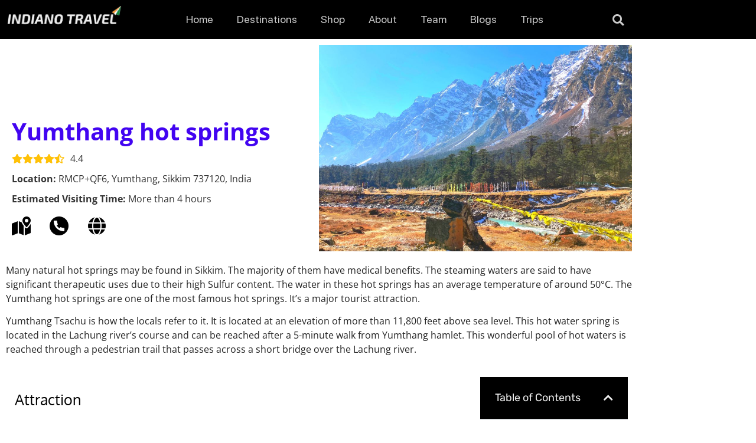

--- FILE ---
content_type: text/html; charset=UTF-8
request_url: https://indiano.travel/place/yumthang-hot-springs/
body_size: 20196
content:
<!doctype html>
<html lang="en-US">
<head>
	<meta charset="UTF-8">
	<meta name="viewport" content="width=device-width, initial-scale=1">
	<link rel="profile" href="https://gmpg.org/xfn/11">
	<meta name='robots' content='index, follow, max-image-preview:large, max-snippet:-1, max-video-preview:-1' />

	<!-- This site is optimized with the Yoast SEO plugin v26.8 - https://yoast.com/product/yoast-seo-wordpress/ -->
	<title>Yumthang hot springs - It&#039;s therapeutic hot springs and tourist spot</title>
	<meta name="description" content="The Yumthang hot springs are one of the most famous hot springs. It&#039;s located at an elevation of more than 11,800 feet above sea level." />
	<link rel="canonical" href="https://indiano.travel/place/yumthang-hot-springs/" />
	<meta property="og:locale" content="en_US" />
	<meta property="og:type" content="article" />
	<meta property="og:title" content="Yumthang hot springs - It&#039;s therapeutic hot springs and tourist spot." />
	<meta property="og:description" content="The Yumthang hot springs are one of the most famous hot springs. It&#039;s located at an elevation of more than 11,800 feet above sea level." />
	<meta property="og:url" content="https://indiano.travel/place/yumthang-hot-springs/" />
	<meta property="og:site_name" content="Indiano Travel" />
	<meta property="article:publisher" content="https://web.facebook.com/indianotravel/" />
	<meta property="article:modified_time" content="2023-05-09T15:53:11+00:00" />
	<meta property="og:image" content="https://indiano.travel/wp-content/uploads/2022/03/Website-Feature-Image-Size-2-1.jpg" />
	<meta property="og:image:width" content="1060" />
	<meta property="og:image:height" content="700" />
	<meta property="og:image:type" content="image/jpeg" />
	<meta name="twitter:card" content="summary_large_image" />
	<meta name="twitter:title" content="Yumthang hot springs - It&#039;s therapeutic hot springs and tourist spot." />
	<meta name="twitter:description" content="The Yumthang hot springs are one of the most famous hot springs. It&#039;s located at an elevation of more than 11,800 feet above sea level." />
	<meta name="twitter:label1" content="Est. reading time" />
	<meta name="twitter:data1" content="1 minute" />
	<script type="application/ld+json" class="yoast-schema-graph">{"@context":"https://schema.org","@graph":[{"@type":"WebPage","@id":"https://indiano.travel/place/yumthang-hot-springs/","url":"https://indiano.travel/place/yumthang-hot-springs/","name":"Yumthang hot springs - It's therapeutic hot springs and tourist spot","isPartOf":{"@id":"https://indiano.travel/#website"},"primaryImageOfPage":{"@id":"https://indiano.travel/place/yumthang-hot-springs/#primaryimage"},"image":{"@id":"https://indiano.travel/place/yumthang-hot-springs/#primaryimage"},"thumbnailUrl":"https://indiano.travel/wp-content/uploads/2022/03/Website-Feature-Image-Size-2-1.jpg","datePublished":"2022-03-06T13:19:45+00:00","dateModified":"2023-05-09T15:53:11+00:00","description":"The Yumthang hot springs are one of the most famous hot springs. It's located at an elevation of more than 11,800 feet above sea level.","breadcrumb":{"@id":"https://indiano.travel/place/yumthang-hot-springs/#breadcrumb"},"inLanguage":"en-US","potentialAction":[{"@type":"ReadAction","target":["https://indiano.travel/place/yumthang-hot-springs/"]}]},{"@type":"ImageObject","inLanguage":"en-US","@id":"https://indiano.travel/place/yumthang-hot-springs/#primaryimage","url":"https://indiano.travel/wp-content/uploads/2022/03/Website-Feature-Image-Size-2-1.jpg","contentUrl":"https://indiano.travel/wp-content/uploads/2022/03/Website-Feature-Image-Size-2-1.jpg","width":1060,"height":700,"caption":"Yumthang hot springs"},{"@type":"BreadcrumbList","@id":"https://indiano.travel/place/yumthang-hot-springs/#breadcrumb","itemListElement":[{"@type":"ListItem","position":1,"name":"Home","item":"https://indiano.travel/"},{"@type":"ListItem","position":2,"name":"Places","item":"https://indiano.travel/places/"},{"@type":"ListItem","position":3,"name":"Yumthang hot springs"}]},{"@type":"WebSite","@id":"https://indiano.travel/#website","url":"https://indiano.travel/","name":"Indiano Travel","description":"Discover Beautiful India","publisher":{"@id":"https://indiano.travel/#organization"},"potentialAction":[{"@type":"SearchAction","target":{"@type":"EntryPoint","urlTemplate":"https://indiano.travel/?s={search_term_string}"},"query-input":{"@type":"PropertyValueSpecification","valueRequired":true,"valueName":"search_term_string"}}],"inLanguage":"en-US"},{"@type":"Organization","@id":"https://indiano.travel/#organization","name":"Indiano Travel","url":"https://indiano.travel/","logo":{"@type":"ImageObject","inLanguage":"en-US","@id":"https://indiano.travel/#/schema/logo/image/","url":"https://indiano.travel/wp-content/uploads/2022/11/Indiano-Travel.jpg","contentUrl":"https://indiano.travel/wp-content/uploads/2022/11/Indiano-Travel.jpg","width":500,"height":500,"caption":"Indiano Travel"},"image":{"@id":"https://indiano.travel/#/schema/logo/image/"},"sameAs":["https://web.facebook.com/indianotravel/","https://www.instagram.com/indianotravel/"]}]}</script>
	<!-- / Yoast SEO plugin. -->


<link rel='dns-prefetch' href='//www.googletagmanager.com' />
<link rel='dns-prefetch' href='//pagead2.googlesyndication.com' />
<link rel="alternate" type="application/rss+xml" title="Indiano Travel &raquo; Feed" href="https://indiano.travel/feed/" />
<link rel="alternate" type="application/rss+xml" title="Indiano Travel &raquo; Comments Feed" href="https://indiano.travel/comments/feed/" />
<link rel="alternate" title="oEmbed (JSON)" type="application/json+oembed" href="https://indiano.travel/wp-json/oembed/1.0/embed?url=https%3A%2F%2Findiano.travel%2Fplace%2Fyumthang-hot-springs%2F" />
<link rel="alternate" title="oEmbed (XML)" type="text/xml+oembed" href="https://indiano.travel/wp-json/oembed/1.0/embed?url=https%3A%2F%2Findiano.travel%2Fplace%2Fyumthang-hot-springs%2F&#038;format=xml" />
<style id='wp-img-auto-sizes-contain-inline-css'>
img:is([sizes=auto i],[sizes^="auto," i]){contain-intrinsic-size:3000px 1500px}
/*# sourceURL=wp-img-auto-sizes-contain-inline-css */
</style>
<style id='wp-emoji-styles-inline-css'>

	img.wp-smiley, img.emoji {
		display: inline !important;
		border: none !important;
		box-shadow: none !important;
		height: 1em !important;
		width: 1em !important;
		margin: 0 0.07em !important;
		vertical-align: -0.1em !important;
		background: none !important;
		padding: 0 !important;
	}
/*# sourceURL=wp-emoji-styles-inline-css */
</style>
<link rel='stylesheet' id='wp-block-library-css' href='https://indiano.travel/wp-includes/css/dist/block-library/style.min.css?ver=77fbae1fdb605f0cab2428437313fafe' media='all' />
<style id='global-styles-inline-css'>
:root{--wp--preset--aspect-ratio--square: 1;--wp--preset--aspect-ratio--4-3: 4/3;--wp--preset--aspect-ratio--3-4: 3/4;--wp--preset--aspect-ratio--3-2: 3/2;--wp--preset--aspect-ratio--2-3: 2/3;--wp--preset--aspect-ratio--16-9: 16/9;--wp--preset--aspect-ratio--9-16: 9/16;--wp--preset--color--black: #000000;--wp--preset--color--cyan-bluish-gray: #abb8c3;--wp--preset--color--white: #ffffff;--wp--preset--color--pale-pink: #f78da7;--wp--preset--color--vivid-red: #cf2e2e;--wp--preset--color--luminous-vivid-orange: #ff6900;--wp--preset--color--luminous-vivid-amber: #fcb900;--wp--preset--color--light-green-cyan: #7bdcb5;--wp--preset--color--vivid-green-cyan: #00d084;--wp--preset--color--pale-cyan-blue: #8ed1fc;--wp--preset--color--vivid-cyan-blue: #0693e3;--wp--preset--color--vivid-purple: #9b51e0;--wp--preset--gradient--vivid-cyan-blue-to-vivid-purple: linear-gradient(135deg,rgb(6,147,227) 0%,rgb(155,81,224) 100%);--wp--preset--gradient--light-green-cyan-to-vivid-green-cyan: linear-gradient(135deg,rgb(122,220,180) 0%,rgb(0,208,130) 100%);--wp--preset--gradient--luminous-vivid-amber-to-luminous-vivid-orange: linear-gradient(135deg,rgb(252,185,0) 0%,rgb(255,105,0) 100%);--wp--preset--gradient--luminous-vivid-orange-to-vivid-red: linear-gradient(135deg,rgb(255,105,0) 0%,rgb(207,46,46) 100%);--wp--preset--gradient--very-light-gray-to-cyan-bluish-gray: linear-gradient(135deg,rgb(238,238,238) 0%,rgb(169,184,195) 100%);--wp--preset--gradient--cool-to-warm-spectrum: linear-gradient(135deg,rgb(74,234,220) 0%,rgb(151,120,209) 20%,rgb(207,42,186) 40%,rgb(238,44,130) 60%,rgb(251,105,98) 80%,rgb(254,248,76) 100%);--wp--preset--gradient--blush-light-purple: linear-gradient(135deg,rgb(255,206,236) 0%,rgb(152,150,240) 100%);--wp--preset--gradient--blush-bordeaux: linear-gradient(135deg,rgb(254,205,165) 0%,rgb(254,45,45) 50%,rgb(107,0,62) 100%);--wp--preset--gradient--luminous-dusk: linear-gradient(135deg,rgb(255,203,112) 0%,rgb(199,81,192) 50%,rgb(65,88,208) 100%);--wp--preset--gradient--pale-ocean: linear-gradient(135deg,rgb(255,245,203) 0%,rgb(182,227,212) 50%,rgb(51,167,181) 100%);--wp--preset--gradient--electric-grass: linear-gradient(135deg,rgb(202,248,128) 0%,rgb(113,206,126) 100%);--wp--preset--gradient--midnight: linear-gradient(135deg,rgb(2,3,129) 0%,rgb(40,116,252) 100%);--wp--preset--font-size--small: 13px;--wp--preset--font-size--medium: 20px;--wp--preset--font-size--large: 36px;--wp--preset--font-size--x-large: 42px;--wp--preset--spacing--20: 0.44rem;--wp--preset--spacing--30: 0.67rem;--wp--preset--spacing--40: 1rem;--wp--preset--spacing--50: 1.5rem;--wp--preset--spacing--60: 2.25rem;--wp--preset--spacing--70: 3.38rem;--wp--preset--spacing--80: 5.06rem;--wp--preset--shadow--natural: 6px 6px 9px rgba(0, 0, 0, 0.2);--wp--preset--shadow--deep: 12px 12px 50px rgba(0, 0, 0, 0.4);--wp--preset--shadow--sharp: 6px 6px 0px rgba(0, 0, 0, 0.2);--wp--preset--shadow--outlined: 6px 6px 0px -3px rgb(255, 255, 255), 6px 6px rgb(0, 0, 0);--wp--preset--shadow--crisp: 6px 6px 0px rgb(0, 0, 0);}:root { --wp--style--global--content-size: 800px;--wp--style--global--wide-size: 1200px; }:where(body) { margin: 0; }.wp-site-blocks > .alignleft { float: left; margin-right: 2em; }.wp-site-blocks > .alignright { float: right; margin-left: 2em; }.wp-site-blocks > .aligncenter { justify-content: center; margin-left: auto; margin-right: auto; }:where(.wp-site-blocks) > * { margin-block-start: 24px; margin-block-end: 0; }:where(.wp-site-blocks) > :first-child { margin-block-start: 0; }:where(.wp-site-blocks) > :last-child { margin-block-end: 0; }:root { --wp--style--block-gap: 24px; }:root :where(.is-layout-flow) > :first-child{margin-block-start: 0;}:root :where(.is-layout-flow) > :last-child{margin-block-end: 0;}:root :where(.is-layout-flow) > *{margin-block-start: 24px;margin-block-end: 0;}:root :where(.is-layout-constrained) > :first-child{margin-block-start: 0;}:root :where(.is-layout-constrained) > :last-child{margin-block-end: 0;}:root :where(.is-layout-constrained) > *{margin-block-start: 24px;margin-block-end: 0;}:root :where(.is-layout-flex){gap: 24px;}:root :where(.is-layout-grid){gap: 24px;}.is-layout-flow > .alignleft{float: left;margin-inline-start: 0;margin-inline-end: 2em;}.is-layout-flow > .alignright{float: right;margin-inline-start: 2em;margin-inline-end: 0;}.is-layout-flow > .aligncenter{margin-left: auto !important;margin-right: auto !important;}.is-layout-constrained > .alignleft{float: left;margin-inline-start: 0;margin-inline-end: 2em;}.is-layout-constrained > .alignright{float: right;margin-inline-start: 2em;margin-inline-end: 0;}.is-layout-constrained > .aligncenter{margin-left: auto !important;margin-right: auto !important;}.is-layout-constrained > :where(:not(.alignleft):not(.alignright):not(.alignfull)){max-width: var(--wp--style--global--content-size);margin-left: auto !important;margin-right: auto !important;}.is-layout-constrained > .alignwide{max-width: var(--wp--style--global--wide-size);}body .is-layout-flex{display: flex;}.is-layout-flex{flex-wrap: wrap;align-items: center;}.is-layout-flex > :is(*, div){margin: 0;}body .is-layout-grid{display: grid;}.is-layout-grid > :is(*, div){margin: 0;}body{padding-top: 0px;padding-right: 0px;padding-bottom: 0px;padding-left: 0px;}a:where(:not(.wp-element-button)){text-decoration: underline;}:root :where(.wp-element-button, .wp-block-button__link){background-color: #32373c;border-width: 0;color: #fff;font-family: inherit;font-size: inherit;font-style: inherit;font-weight: inherit;letter-spacing: inherit;line-height: inherit;padding-top: calc(0.667em + 2px);padding-right: calc(1.333em + 2px);padding-bottom: calc(0.667em + 2px);padding-left: calc(1.333em + 2px);text-decoration: none;text-transform: inherit;}.has-black-color{color: var(--wp--preset--color--black) !important;}.has-cyan-bluish-gray-color{color: var(--wp--preset--color--cyan-bluish-gray) !important;}.has-white-color{color: var(--wp--preset--color--white) !important;}.has-pale-pink-color{color: var(--wp--preset--color--pale-pink) !important;}.has-vivid-red-color{color: var(--wp--preset--color--vivid-red) !important;}.has-luminous-vivid-orange-color{color: var(--wp--preset--color--luminous-vivid-orange) !important;}.has-luminous-vivid-amber-color{color: var(--wp--preset--color--luminous-vivid-amber) !important;}.has-light-green-cyan-color{color: var(--wp--preset--color--light-green-cyan) !important;}.has-vivid-green-cyan-color{color: var(--wp--preset--color--vivid-green-cyan) !important;}.has-pale-cyan-blue-color{color: var(--wp--preset--color--pale-cyan-blue) !important;}.has-vivid-cyan-blue-color{color: var(--wp--preset--color--vivid-cyan-blue) !important;}.has-vivid-purple-color{color: var(--wp--preset--color--vivid-purple) !important;}.has-black-background-color{background-color: var(--wp--preset--color--black) !important;}.has-cyan-bluish-gray-background-color{background-color: var(--wp--preset--color--cyan-bluish-gray) !important;}.has-white-background-color{background-color: var(--wp--preset--color--white) !important;}.has-pale-pink-background-color{background-color: var(--wp--preset--color--pale-pink) !important;}.has-vivid-red-background-color{background-color: var(--wp--preset--color--vivid-red) !important;}.has-luminous-vivid-orange-background-color{background-color: var(--wp--preset--color--luminous-vivid-orange) !important;}.has-luminous-vivid-amber-background-color{background-color: var(--wp--preset--color--luminous-vivid-amber) !important;}.has-light-green-cyan-background-color{background-color: var(--wp--preset--color--light-green-cyan) !important;}.has-vivid-green-cyan-background-color{background-color: var(--wp--preset--color--vivid-green-cyan) !important;}.has-pale-cyan-blue-background-color{background-color: var(--wp--preset--color--pale-cyan-blue) !important;}.has-vivid-cyan-blue-background-color{background-color: var(--wp--preset--color--vivid-cyan-blue) !important;}.has-vivid-purple-background-color{background-color: var(--wp--preset--color--vivid-purple) !important;}.has-black-border-color{border-color: var(--wp--preset--color--black) !important;}.has-cyan-bluish-gray-border-color{border-color: var(--wp--preset--color--cyan-bluish-gray) !important;}.has-white-border-color{border-color: var(--wp--preset--color--white) !important;}.has-pale-pink-border-color{border-color: var(--wp--preset--color--pale-pink) !important;}.has-vivid-red-border-color{border-color: var(--wp--preset--color--vivid-red) !important;}.has-luminous-vivid-orange-border-color{border-color: var(--wp--preset--color--luminous-vivid-orange) !important;}.has-luminous-vivid-amber-border-color{border-color: var(--wp--preset--color--luminous-vivid-amber) !important;}.has-light-green-cyan-border-color{border-color: var(--wp--preset--color--light-green-cyan) !important;}.has-vivid-green-cyan-border-color{border-color: var(--wp--preset--color--vivid-green-cyan) !important;}.has-pale-cyan-blue-border-color{border-color: var(--wp--preset--color--pale-cyan-blue) !important;}.has-vivid-cyan-blue-border-color{border-color: var(--wp--preset--color--vivid-cyan-blue) !important;}.has-vivid-purple-border-color{border-color: var(--wp--preset--color--vivid-purple) !important;}.has-vivid-cyan-blue-to-vivid-purple-gradient-background{background: var(--wp--preset--gradient--vivid-cyan-blue-to-vivid-purple) !important;}.has-light-green-cyan-to-vivid-green-cyan-gradient-background{background: var(--wp--preset--gradient--light-green-cyan-to-vivid-green-cyan) !important;}.has-luminous-vivid-amber-to-luminous-vivid-orange-gradient-background{background: var(--wp--preset--gradient--luminous-vivid-amber-to-luminous-vivid-orange) !important;}.has-luminous-vivid-orange-to-vivid-red-gradient-background{background: var(--wp--preset--gradient--luminous-vivid-orange-to-vivid-red) !important;}.has-very-light-gray-to-cyan-bluish-gray-gradient-background{background: var(--wp--preset--gradient--very-light-gray-to-cyan-bluish-gray) !important;}.has-cool-to-warm-spectrum-gradient-background{background: var(--wp--preset--gradient--cool-to-warm-spectrum) !important;}.has-blush-light-purple-gradient-background{background: var(--wp--preset--gradient--blush-light-purple) !important;}.has-blush-bordeaux-gradient-background{background: var(--wp--preset--gradient--blush-bordeaux) !important;}.has-luminous-dusk-gradient-background{background: var(--wp--preset--gradient--luminous-dusk) !important;}.has-pale-ocean-gradient-background{background: var(--wp--preset--gradient--pale-ocean) !important;}.has-electric-grass-gradient-background{background: var(--wp--preset--gradient--electric-grass) !important;}.has-midnight-gradient-background{background: var(--wp--preset--gradient--midnight) !important;}.has-small-font-size{font-size: var(--wp--preset--font-size--small) !important;}.has-medium-font-size{font-size: var(--wp--preset--font-size--medium) !important;}.has-large-font-size{font-size: var(--wp--preset--font-size--large) !important;}.has-x-large-font-size{font-size: var(--wp--preset--font-size--x-large) !important;}
:root :where(.wp-block-pullquote){font-size: 1.5em;line-height: 1.6;}
/*# sourceURL=global-styles-inline-css */
</style>
<link rel='stylesheet' id='hello-elementor-css' href='https://indiano.travel/wp-content/themes/hello-elementor/assets/css/reset.css?ver=3.4.6' media='all' />
<link rel='stylesheet' id='hello-elementor-theme-style-css' href='https://indiano.travel/wp-content/themes/hello-elementor/assets/css/theme.css?ver=3.4.6' media='all' />
<link rel='stylesheet' id='hello-elementor-header-footer-css' href='https://indiano.travel/wp-content/themes/hello-elementor/assets/css/header-footer.css?ver=3.4.6' media='all' />
<link rel='stylesheet' id='elementor-frontend-css' href='https://indiano.travel/wp-content/plugins/elementor/assets/css/frontend.min.css?ver=3.34.4' media='all' />
<link rel='stylesheet' id='elementor-post-10-css' href='https://indiano.travel/wp-content/uploads/elementor/css/post-10.css?ver=1769695604' media='all' />
<link rel='stylesheet' id='widget-image-css' href='https://indiano.travel/wp-content/plugins/elementor/assets/css/widget-image.min.css?ver=3.34.4' media='all' />
<link rel='stylesheet' id='widget-nav-menu-css' href='https://indiano.travel/wp-content/plugins/elementor-pro/assets/css/widget-nav-menu.min.css?ver=3.29.2' media='all' />
<link rel='stylesheet' id='widget-search-form-css' href='https://indiano.travel/wp-content/plugins/elementor-pro/assets/css/widget-search-form.min.css?ver=3.29.2' media='all' />
<link rel='stylesheet' id='elementor-icons-shared-0-css' href='https://indiano.travel/wp-content/plugins/elementor/assets/lib/font-awesome/css/fontawesome.min.css?ver=5.15.3' media='all' />
<link rel='stylesheet' id='elementor-icons-fa-solid-css' href='https://indiano.travel/wp-content/plugins/elementor/assets/lib/font-awesome/css/solid.min.css?ver=5.15.3' media='all' />
<link rel='stylesheet' id='widget-social-icons-css' href='https://indiano.travel/wp-content/plugins/elementor/assets/css/widget-social-icons.min.css?ver=3.34.4' media='all' />
<link rel='stylesheet' id='e-apple-webkit-css' href='https://indiano.travel/wp-content/plugins/elementor/assets/css/conditionals/apple-webkit.min.css?ver=3.34.4' media='all' />
<link rel='stylesheet' id='widget-heading-css' href='https://indiano.travel/wp-content/plugins/elementor/assets/css/widget-heading.min.css?ver=3.34.4' media='all' />
<link rel='stylesheet' id='widget-icon-list-css' href='https://indiano.travel/wp-content/plugins/elementor/assets/css/widget-icon-list.min.css?ver=3.34.4' media='all' />
<link rel='stylesheet' id='widget-form-css' href='https://indiano.travel/wp-content/plugins/elementor-pro/assets/css/widget-form.min.css?ver=3.29.2' media='all' />
<link rel='stylesheet' id='widget-divider-css' href='https://indiano.travel/wp-content/plugins/elementor/assets/css/widget-divider.min.css?ver=3.34.4' media='all' />
<link rel='stylesheet' id='widget-share-buttons-css' href='https://indiano.travel/wp-content/plugins/elementor-pro/assets/css/widget-share-buttons.min.css?ver=3.29.2' media='all' />
<link rel='stylesheet' id='elementor-icons-fa-brands-css' href='https://indiano.travel/wp-content/plugins/elementor/assets/lib/font-awesome/css/brands.min.css?ver=5.15.3' media='all' />
<link rel='stylesheet' id='widget-table-of-contents-css' href='https://indiano.travel/wp-content/plugins/elementor-pro/assets/css/widget-table-of-contents.min.css?ver=3.29.2' media='all' />
<link rel='stylesheet' id='swiper-css' href='https://indiano.travel/wp-content/plugins/elementor/assets/lib/swiper/v8/css/swiper.min.css?ver=8.4.5' media='all' />
<link rel='stylesheet' id='e-swiper-css' href='https://indiano.travel/wp-content/plugins/elementor/assets/css/conditionals/e-swiper.min.css?ver=3.34.4' media='all' />
<link rel='stylesheet' id='elementor-icons-css' href='https://indiano.travel/wp-content/plugins/elementor/assets/lib/eicons/css/elementor-icons.min.css?ver=5.46.0' media='all' />
<link rel='stylesheet' id='main-style-css' href='https://indiano.travel/wp-content/plugins/indiano-travel/assets/css/inovate-main.css?ver=1769911421' media='all' />
<link rel='stylesheet' id='font-awesome-5-all-css' href='https://indiano.travel/wp-content/plugins/elementor/assets/lib/font-awesome/css/all.min.css?ver=3.34.4' media='all' />
<link rel='stylesheet' id='font-awesome-4-shim-css' href='https://indiano.travel/wp-content/plugins/elementor/assets/lib/font-awesome/css/v4-shims.min.css?ver=3.34.4' media='all' />
<link rel='stylesheet' id='elementor-post-590-css' href='https://indiano.travel/wp-content/uploads/elementor/css/post-590.css?ver=1769695604' media='all' />
<link rel='stylesheet' id='elementor-post-689-css' href='https://indiano.travel/wp-content/uploads/elementor/css/post-689.css?ver=1769695604' media='all' />
<link rel='stylesheet' id='elementor-post-62-css' href='https://indiano.travel/wp-content/uploads/elementor/css/post-62.css?ver=1769695604' media='all' />
<link rel='stylesheet' id='elementor-gf-local-opensans-css' href='https://indiano.travel/wp-content/uploads/elementor/google-fonts/css/opensans.css?ver=1742263595' media='all' />
<link rel='stylesheet' id='elementor-gf-local-oxygen-css' href='https://indiano.travel/wp-content/uploads/elementor/google-fonts/css/oxygen.css?ver=1742263596' media='all' />
<link rel='stylesheet' id='elementor-gf-local-roboto-css' href='https://indiano.travel/wp-content/uploads/elementor/google-fonts/css/roboto.css?ver=1742263626' media='all' />
<link rel='stylesheet' id='elementor-gf-local-rubik-css' href='https://indiano.travel/wp-content/uploads/elementor/google-fonts/css/rubik.css?ver=1742306870' media='all' />
<script src="https://indiano.travel/wp-includes/js/jquery/jquery.min.js?ver=3.7.1" id="jquery-core-js"></script>
<script src="https://indiano.travel/wp-includes/js/jquery/jquery-migrate.min.js?ver=3.4.1" id="jquery-migrate-js"></script>
<script src="https://indiano.travel/wp-content/plugins/elementor/assets/lib/font-awesome/js/v4-shims.min.js?ver=3.34.4" id="font-awesome-4-shim-js"></script>

<!-- Google tag (gtag.js) snippet added by Site Kit -->
<!-- Google Analytics snippet added by Site Kit -->
<script src="https://www.googletagmanager.com/gtag/js?id=G-BLZ50EY037" id="google_gtagjs-js" async></script>
<script id="google_gtagjs-js-after">
window.dataLayer = window.dataLayer || [];function gtag(){dataLayer.push(arguments);}
gtag("set","linker",{"domains":["indiano.travel"]});
gtag("js", new Date());
gtag("set", "developer_id.dZTNiMT", true);
gtag("config", "G-BLZ50EY037");
//# sourceURL=google_gtagjs-js-after
</script>
<link rel="https://api.w.org/" href="https://indiano.travel/wp-json/" /><link rel="alternate" title="JSON" type="application/json" href="https://indiano.travel/wp-json/wp/v2/place/1212" /><link rel="EditURI" type="application/rsd+xml" title="RSD" href="https://indiano.travel/xmlrpc.php?rsd" />
<meta name="generator" content="Site Kit by Google 1.171.0" />
        <script type="text/javascript">
            var jQueryMigrateHelperHasSentDowngrade = false;

			window.onerror = function( msg, url, line, col, error ) {
				// Break out early, do not processing if a downgrade reqeust was already sent.
				if ( jQueryMigrateHelperHasSentDowngrade ) {
					return true;
                }

				var xhr = new XMLHttpRequest();
				var nonce = 'c4a30782e2';
				var jQueryFunctions = [
					'andSelf',
					'browser',
					'live',
					'boxModel',
					'support.boxModel',
					'size',
					'swap',
					'clean',
					'sub',
                ];
				var match_pattern = /\)\.(.+?) is not a function/;
                var erroredFunction = msg.match( match_pattern );

                // If there was no matching functions, do not try to downgrade.
                if ( null === erroredFunction || typeof erroredFunction !== 'object' || typeof erroredFunction[1] === "undefined" || -1 === jQueryFunctions.indexOf( erroredFunction[1] ) ) {
                    return true;
                }

                // Set that we've now attempted a downgrade request.
                jQueryMigrateHelperHasSentDowngrade = true;

				xhr.open( 'POST', 'https://indiano.travel/wp-admin/admin-ajax.php' );
				xhr.setRequestHeader( 'Content-Type', 'application/x-www-form-urlencoded' );
				xhr.onload = function () {
					var response,
                        reload = false;

					if ( 200 === xhr.status ) {
                        try {
                        	response = JSON.parse( xhr.response );

                        	reload = response.data.reload;
                        } catch ( e ) {
                        	reload = false;
                        }
                    }

					// Automatically reload the page if a deprecation caused an automatic downgrade, ensure visitors get the best possible experience.
					if ( reload ) {
						location.reload();
                    }
				};

				xhr.send( encodeURI( 'action=jquery-migrate-downgrade-version&_wpnonce=' + nonce ) );

				// Suppress error alerts in older browsers
				return true;
			}
        </script>

		
<!-- Google AdSense meta tags added by Site Kit -->
<meta name="google-adsense-platform-account" content="ca-host-pub-2644536267352236">
<meta name="google-adsense-platform-domain" content="sitekit.withgoogle.com">
<!-- End Google AdSense meta tags added by Site Kit -->
<meta name="generator" content="Elementor 3.34.4; features: additional_custom_breakpoints; settings: css_print_method-external, google_font-enabled, font_display-auto">
<script async src="https://pagead2.googlesyndication.com/pagead/js/adsbygoogle.js?client=ca-pub-9283318460523722"
     crossorigin="anonymous"></script>

<!-- Meta Pixel Code -->
<script type='text/javascript'>
!function(f,b,e,v,n,t,s){if(f.fbq)return;n=f.fbq=function(){n.callMethod?
n.callMethod.apply(n,arguments):n.queue.push(arguments)};if(!f._fbq)f._fbq=n;
n.push=n;n.loaded=!0;n.version='2.0';n.queue=[];t=b.createElement(e);t.async=!0;
t.src=v;s=b.getElementsByTagName(e)[0];s.parentNode.insertBefore(t,s)}(window,
document,'script','https://connect.facebook.net/en_US/fbevents.js');
</script>
<!-- End Meta Pixel Code -->
<script type='text/javascript'>var url = window.location.origin + '?ob=open-bridge';
            fbq('set', 'openbridge', '899928435025391', url);
fbq('init', '899928435025391', {}, {
    "agent": "wordpress-6.9-4.1.5"
})</script><script type='text/javascript'>
    fbq('track', 'PageView', []);
  </script>			<style>
				.e-con.e-parent:nth-of-type(n+4):not(.e-lazyloaded):not(.e-no-lazyload),
				.e-con.e-parent:nth-of-type(n+4):not(.e-lazyloaded):not(.e-no-lazyload) * {
					background-image: none !important;
				}
				@media screen and (max-height: 1024px) {
					.e-con.e-parent:nth-of-type(n+3):not(.e-lazyloaded):not(.e-no-lazyload),
					.e-con.e-parent:nth-of-type(n+3):not(.e-lazyloaded):not(.e-no-lazyload) * {
						background-image: none !important;
					}
				}
				@media screen and (max-height: 640px) {
					.e-con.e-parent:nth-of-type(n+2):not(.e-lazyloaded):not(.e-no-lazyload),
					.e-con.e-parent:nth-of-type(n+2):not(.e-lazyloaded):not(.e-no-lazyload) * {
						background-image: none !important;
					}
				}
			</style>
			
<!-- Google Tag Manager snippet added by Site Kit -->
<script>
			( function( w, d, s, l, i ) {
				w[l] = w[l] || [];
				w[l].push( {'gtm.start': new Date().getTime(), event: 'gtm.js'} );
				var f = d.getElementsByTagName( s )[0],
					j = d.createElement( s ), dl = l != 'dataLayer' ? '&l=' + l : '';
				j.async = true;
				j.src = 'https://www.googletagmanager.com/gtm.js?id=' + i + dl;
				f.parentNode.insertBefore( j, f );
			} )( window, document, 'script', 'dataLayer', 'GTM-5MVHWPQ' );
			
</script>

<!-- End Google Tag Manager snippet added by Site Kit -->

<!-- Google AdSense snippet added by Site Kit -->
<script async src="https://pagead2.googlesyndication.com/pagead/js/adsbygoogle.js?client=ca-pub-9283318460523722&amp;host=ca-host-pub-2644536267352236" crossorigin="anonymous"></script>

<!-- End Google AdSense snippet added by Site Kit -->
			<meta name="theme-color" content="#FFFFFF">
					<style id="wp-custom-css">
			@media screen and (max-width: 359px) {

#mobile-blog-view 
.elementor-posts
.elementor-post {
    display: flex;
    flex-direction: column;
}
#mobile-blog-view 
.elementor-post__thumbnail__link  {
     width: 100%;
     margin-bottom: 20px;
}


}

@media (max-width: 768px) {
.place-contact-wrapper img {
    width: 45%;
    margin-left: 25px;
}
}
.elementor-widget-wp-widget-categories h5 {
    text-align: center;
    padding: 25px 0;
}
.elementor-widget-wp-widget-categories ul {
    display: flex;
    flex-wrap: wrap;
    gap: 50px;
}

.elementor-widget-wp-widget-categories ul li {
    list-style: none;
    background: #E30019;
    color: white;
    padding: 10px 25px;
    border-radius: 10px;
}

.elementor-widget-wp-widget-categories ul li a {
    color: #fff;
}

.elementor-widget-wp-widget-categories ul li a:hover {
    color: #fff;
}
		</style>
		</head>
<body data-rsssl=1 class="wp-singular place-template-default single single-place postid-1212 wp-custom-logo wp-embed-responsive wp-theme-hello-elementor hello-elementor-default elementor-default elementor-kit-10 elementor-page-62">

		<!-- Google Tag Manager (noscript) snippet added by Site Kit -->
		<noscript>
			<iframe src="https://www.googletagmanager.com/ns.html?id=GTM-5MVHWPQ" height="0" width="0" style="display:none;visibility:hidden"></iframe>
		</noscript>
		<!-- End Google Tag Manager (noscript) snippet added by Site Kit -->
		
<!-- Meta Pixel Code -->
<noscript>
<img height="1" width="1" style="display:none" alt="fbpx"
src="https://www.facebook.com/tr?id=899928435025391&ev=PageView&noscript=1" />
</noscript>
<!-- End Meta Pixel Code -->

<a class="skip-link screen-reader-text" href="#content">Skip to content</a>

		<div data-elementor-type="header" data-elementor-id="590" class="elementor elementor-590 elementor-location-header" data-elementor-post-type="elementor_library">
					<section class="elementor-section elementor-top-section elementor-element elementor-element-ff24e7d elementor-section-boxed elementor-section-height-default elementor-section-height-default" data-id="ff24e7d" data-element_type="section" data-settings="{&quot;background_background&quot;:&quot;classic&quot;}">
						<div class="elementor-container elementor-column-gap-default">
					<div class="elementor-column elementor-col-33 elementor-top-column elementor-element elementor-element-f7f2595" data-id="f7f2595" data-element_type="column">
			<div class="elementor-widget-wrap elementor-element-populated">
						<div class="elementor-element elementor-element-077f33d elementor-widget elementor-widget-theme-site-logo elementor-widget-image" data-id="077f33d" data-element_type="widget" data-widget_type="theme-site-logo.default">
				<div class="elementor-widget-container">
											<a href="https://indiano.travel">
			<img loading="lazy" width="799" height="173" src="https://indiano.travel/wp-content/uploads/2022/02/Untitled-1300-x-346-px.png" class="attachment-full size-full wp-image-595" alt="Indiano Travel Logo" srcset="https://indiano.travel/wp-content/uploads/2022/02/Untitled-1300-x-346-px.png 799w, https://indiano.travel/wp-content/uploads/2022/02/Untitled-1300-x-346-px-300x65.png 300w, https://indiano.travel/wp-content/uploads/2022/02/Untitled-1300-x-346-px-768x166.png 768w" sizes="(max-width: 799px) 100vw, 799px" />				</a>
											</div>
				</div>
					</div>
		</div>
				<div class="elementor-column elementor-col-33 elementor-top-column elementor-element elementor-element-7709506" data-id="7709506" data-element_type="column">
			<div class="elementor-widget-wrap elementor-element-populated">
						<div class="elementor-element elementor-element-d03b330 elementor-nav-menu__align-center elementor-nav-menu--stretch elementor-nav-menu--dropdown-tablet elementor-nav-menu__text-align-aside elementor-nav-menu--toggle elementor-nav-menu--burger elementor-widget elementor-widget-nav-menu" data-id="d03b330" data-element_type="widget" data-settings="{&quot;full_width&quot;:&quot;stretch&quot;,&quot;layout&quot;:&quot;horizontal&quot;,&quot;submenu_icon&quot;:{&quot;value&quot;:&quot;&lt;i class=\&quot;fas fa-caret-down\&quot;&gt;&lt;\/i&gt;&quot;,&quot;library&quot;:&quot;fa-solid&quot;},&quot;toggle&quot;:&quot;burger&quot;}" data-widget_type="nav-menu.default">
				<div class="elementor-widget-container">
								<nav aria-label="Menu" class="elementor-nav-menu--main elementor-nav-menu__container elementor-nav-menu--layout-horizontal e--pointer-text e--animation-none">
				<ul id="menu-1-d03b330" class="elementor-nav-menu"><li class="menu-item menu-item-type-post_type menu-item-object-page menu-item-home menu-item-621"><a href="https://indiano.travel/" class="elementor-item">Home</a></li>
<li class="menu-item menu-item-type-post_type menu-item-object-page menu-item-619"><a href="https://indiano.travel/destinations/" class="elementor-item">Destinations</a></li>
<li class="menu-item menu-item-type-custom menu-item-object-custom menu-item-622"><a href="#" class="elementor-item elementor-item-anchor">Shop</a></li>
<li class="menu-item menu-item-type-post_type menu-item-object-page menu-item-620"><a href="https://indiano.travel/about/" class="elementor-item">About</a></li>
<li class="menu-item menu-item-type-custom menu-item-object-custom menu-item-718"><a href="https://indiano.travel/team/" class="elementor-item">Team</a></li>
<li class="menu-item menu-item-type-post_type menu-item-object-page current_page_parent menu-item-618"><a href="https://indiano.travel/blogs/" class="elementor-item">Blogs</a></li>
<li class="menu-item menu-item-type-custom menu-item-object-custom menu-item-7528"><a href="https://indiano.travel/trips/darjeeling-sikkim-group-trip/" class="elementor-item">Trips</a></li>
</ul>			</nav>
					<div class="elementor-menu-toggle" role="button" tabindex="0" aria-label="Menu Toggle" aria-expanded="false">
			<i aria-hidden="true" role="presentation" class="elementor-menu-toggle__icon--open eicon-menu-bar"></i><i aria-hidden="true" role="presentation" class="elementor-menu-toggle__icon--close eicon-close"></i>		</div>
					<nav class="elementor-nav-menu--dropdown elementor-nav-menu__container" aria-hidden="true">
				<ul id="menu-2-d03b330" class="elementor-nav-menu"><li class="menu-item menu-item-type-post_type menu-item-object-page menu-item-home menu-item-621"><a href="https://indiano.travel/" class="elementor-item" tabindex="-1">Home</a></li>
<li class="menu-item menu-item-type-post_type menu-item-object-page menu-item-619"><a href="https://indiano.travel/destinations/" class="elementor-item" tabindex="-1">Destinations</a></li>
<li class="menu-item menu-item-type-custom menu-item-object-custom menu-item-622"><a href="#" class="elementor-item elementor-item-anchor" tabindex="-1">Shop</a></li>
<li class="menu-item menu-item-type-post_type menu-item-object-page menu-item-620"><a href="https://indiano.travel/about/" class="elementor-item" tabindex="-1">About</a></li>
<li class="menu-item menu-item-type-custom menu-item-object-custom menu-item-718"><a href="https://indiano.travel/team/" class="elementor-item" tabindex="-1">Team</a></li>
<li class="menu-item menu-item-type-post_type menu-item-object-page current_page_parent menu-item-618"><a href="https://indiano.travel/blogs/" class="elementor-item" tabindex="-1">Blogs</a></li>
<li class="menu-item menu-item-type-custom menu-item-object-custom menu-item-7528"><a href="https://indiano.travel/trips/darjeeling-sikkim-group-trip/" class="elementor-item" tabindex="-1">Trips</a></li>
</ul>			</nav>
						</div>
				</div>
					</div>
		</div>
				<div class="elementor-column elementor-col-33 elementor-top-column elementor-element elementor-element-bcfc8e5" data-id="bcfc8e5" data-element_type="column">
			<div class="elementor-widget-wrap elementor-element-populated">
						<div class="elementor-element elementor-element-5755d2f elementor-search-form--skin-full_screen elementor-widget elementor-widget-search-form" data-id="5755d2f" data-element_type="widget" data-settings="{&quot;skin&quot;:&quot;full_screen&quot;}" data-widget_type="search-form.default">
				<div class="elementor-widget-container">
							<search role="search">
			<form class="elementor-search-form" action="https://indiano.travel" method="get">
												<div class="elementor-search-form__toggle" role="button" tabindex="0" aria-label="Search">
					<i aria-hidden="true" class="fas fa-search"></i>				</div>
								<div class="elementor-search-form__container">
					<label class="elementor-screen-only" for="elementor-search-form-5755d2f">Search</label>

					
					<input id="elementor-search-form-5755d2f" placeholder="Search..." class="elementor-search-form__input" type="search" name="s" value="">
					
					
										<div class="dialog-lightbox-close-button dialog-close-button" role="button" tabindex="0" aria-label="Close this search box.">
						<i aria-hidden="true" class="eicon-close"></i>					</div>
									</div>
			</form>
		</search>
						</div>
				</div>
					</div>
		</div>
					</div>
		</section>
				</div>
				<div data-elementor-type="single-post" data-elementor-id="62" class="elementor elementor-62 elementor-location-single post-1212 place type-place status-publish has-post-thumbnail hentry category-waterfall tag-sikkim city_name-yumthang" data-elementor-post-type="elementor_library">
					<section class="elementor-section elementor-top-section elementor-element elementor-element-8e66f8e elementor-section-boxed elementor-section-height-default elementor-section-height-default" data-id="8e66f8e" data-element_type="section">
						<div class="elementor-container elementor-column-gap-default">
					<div class="elementor-column elementor-col-100 elementor-top-column elementor-element elementor-element-1dbb30b" data-id="1dbb30b" data-element_type="column">
			<div class="elementor-widget-wrap elementor-element-populated">
						<div class="elementor-element elementor-element-8e67916 elementor-widget elementor-widget-place-hero" data-id="8e67916" data-element_type="widget" data-widget_type="place-hero.default">
				<div class="elementor-widget-container">
					<div class="inovate-container">
    <div class="inovate-column">
        <div class="place-wrapper">
			<div class="heading-wrapper">
				<div class="inovate-heading place-mb">
					<h1>Yumthang hot springs</h1>
				</div>
			</div>			
			<div class="place-sub">
			<div class="place-info">
                <div class="rating-wrapper place-mb">
                    <div class="it-review">
                        <span class="it-icon">
                            <li><i class="fa fa-star star-icon"></i></li><li><i class="fa fa-star star-icon"></i></li><li><i class="fa fa-star star-icon"></i></li><li><i class="fa fa-star star-icon"></i></li><li><i class="fa fa-star-half-alt star-icon"></i></li>                        </span>
                        <span class="it-number">4.4</span>
                    </div>
                </div>
                <div class="short-info-wrapper place-mb">
                    <div class="place-info">
                        <p><b>Location: </b>RMCP+QF6, Yumthang, Sikkim 737120, India</p>
<p><b>Estimated Visiting Time: </b>More than 4 hours</p>
                    </div>
                </div>
            </div>
            <div class="place-contact-wrapper">
                <span>
                    <a href="https://goo.gl/maps/pXKRLAajuPCCiM6TA " target="_blank">
<img src="https://indiano.travel/wp-content/plugins/indiano-travel/assets/icons/maps-icon.png"></a>
                </span>
                <span>
											<div class="it-popover">
						<span class="qs"><img src="https://indiano.travel/wp-content/plugins/indiano-travel/assets/icons/call-icon.png"><span class="popover above">Phone number not available</span>
						</span>
					</div>
					                </span>
                <span>
											<div class="it-popover">
						<span class="qs"><img src="https://indiano.travel/wp-content/plugins/indiano-travel/assets/icons/website-icon.png"><span class="popover above">Website not available</span>
						</span>
					</div>
					                </span>

            </div>
			</div>
        </div>
    </div>
    <div class="inovate-column">
        <div class="img-wrapper">
            <img class="inovate-img" src="https://indiano.travel/wp-content/uploads/2022/03/Website-Feature-Image-Size-2-1.jpg">
        </div>
    </div>
</div>
				</div>
				</div>
					</div>
		</div>
					</div>
		</section>
				<section class="elementor-section elementor-top-section elementor-element elementor-element-7b311e0 elementor-section-boxed elementor-section-height-default elementor-section-height-default" data-id="7b311e0" data-element_type="section">
						<div class="elementor-container elementor-column-gap-default">
					<div class="elementor-column elementor-col-100 elementor-top-column elementor-element elementor-element-a702732" data-id="a702732" data-element_type="column">
			<div class="elementor-widget-wrap elementor-element-populated">
						<div class="elementor-element elementor-element-b826c2d elementor-widget elementor-widget-theme-post-content" data-id="b826c2d" data-element_type="widget" data-widget_type="theme-post-content.default">
				<div class="elementor-widget-container">
					<p>Many natural hot springs may be found in Sikkim. The majority of them have medical benefits. The steaming waters are said to have significant therapeutic uses due to their high Sulfur content. The water in these hot springs has an average temperature of around 50°C. The Yumthang hot springs are one of the most famous hot springs. It&#8217;s a major tourist attraction.</p>
<p><span style="font-weight: 400;">Yumthang Tsachu is how the locals refer to it. It is located at an elevation of more than 11,800 feet above sea level. This hot water spring is located in the Lachung river&#8217;s course and can be reached after a 5-minute walk from Yumthang hamlet. This wonderful pool of hot waters is reached through a pedestrian trail that passes across a short bridge over the Lachung river. </span></p>
				</div>
				</div>
					</div>
		</div>
					</div>
		</section>
				<section class="elementor-section elementor-top-section elementor-element elementor-element-d5e7648 elementor-section-boxed elementor-section-height-default elementor-section-height-default" data-id="d5e7648" data-element_type="section">
						<div class="elementor-container elementor-column-gap-default">
					<div class="elementor-column elementor-col-66 elementor-top-column elementor-element elementor-element-81acae9" data-id="81acae9" data-element_type="column" data-settings="{&quot;background_background&quot;:&quot;classic&quot;}">
			<div class="elementor-widget-wrap elementor-element-populated">
						<div class="elementor-element elementor-element-f08a2da elementor-widget elementor-widget-it-accordion" data-id="f08a2da" data-element_type="widget" data-widget_type="it-accordion.default">
				<div class="elementor-widget-container">
					<div class="accordion-item">
    		<h2 class="acc-heading">Attraction</h2>
	    <div class="panel">
        <p><span style="font-weight: 400">The major attraction of this place is taking a hot bath. Because of its medical benefits, visitors like to come here.</span></p>
    	</div>
		</div>
				</div>
				</div>
				<div class="elementor-element elementor-element-4cf3e87 elementor-widget elementor-widget-it-accordion" data-id="4cf3e87" data-element_type="widget" data-widget_type="it-accordion.default">
				<div class="elementor-widget-container">
					<div class="accordion-item">
    		<h2 class="acc-heading">History</h2>
	    <div class="panel">
        <p><img loading="lazy" class="aligncenter size-full wp-image-13381" src="https://indiano.travel/wp-content/uploads/2022/03/Website-Blog-Image-Size-24.jpg" alt="Yumthang hot springs" width="1590" height="1050" /></p>
<p><span style="font-weight: 400">The locals have been living here for many years. It is said that during the English period, influential people used to come here and spend lazy time and bathe in hot water for pleasure. Although bathing here is a tradition for the locals. They believe that bathing in it cures the disease.</span></p>
    	</div>
		</div>
				</div>
				</div>
				<div class="elementor-element elementor-element-e687ab8 elementor-widget elementor-widget-it-accordion" data-id="e687ab8" data-element_type="widget" data-widget_type="it-accordion.default">
				<div class="elementor-widget-container">
					<div class="accordion-item">
    		<h2 class="acc-heading">Inside/Outside Views</h2>
	    <div class="panel">
        <p><img loading="lazy" class="aligncenter size-full wp-image-13383" src="https://indiano.travel/wp-content/uploads/2022/03/Website-Blog-Image-Size-22.jpg" alt="Yumthang hot springs" width="1590" height="1050" /></p>
<p><span style="font-weight: 400">The area is surrounded by huge stones and small waterfalls. This place is full of energetic environments because of its geographical position. In the winter season, immigrant birds come here and make this place even more beautiful. </span></p>
    	</div>
		</div>
				</div>
				</div>
				<div class="elementor-element elementor-element-34b2556 elementor-widget elementor-widget-it-accordion" data-id="34b2556" data-element_type="widget" data-widget_type="it-accordion.default">
				<div class="elementor-widget-container">
					<div class="accordion-item">
    		<h2 class="acc-heading">Opening Hours</h2>
	    <div class="panel">
        <p><span style="font-weight: 400">The opening hours are 7.00 AM and 7.00 PM.</span></p>
    	</div>
		</div>
				</div>
				</div>
				<div class="elementor-element elementor-element-fd296da elementor-widget elementor-widget-it-accordion" data-id="fd296da" data-element_type="widget" data-widget_type="it-accordion.default">
				<div class="elementor-widget-container">
					<div class="accordion-item">
    		<h2 class="acc-heading">Entry & Others Fees</h2>
	    <div class="panel">
        <p><span style="font-weight: 400">No entry fees.</span></p>
    	</div>
		</div>
				</div>
				</div>
				<div class="elementor-element elementor-element-99b9e6c elementor-widget elementor-widget-it-accordion" data-id="99b9e6c" data-element_type="widget" data-widget_type="it-accordion.default">
				<div class="elementor-widget-container">
					<div class="accordion-item">
    		<h2 class="acc-heading">Near Restaurants</h2>
	    <div class="panel">
        <ul>
<li style="font-weight: 400"><a href="https://goo.gl/maps/4orw9jEx7Gz7TeVR7"><span style="font-weight: 400">Surkhang Karaoke Bar &amp; Restaurant</span></a></li>
<li style="font-weight: 400"><a href="https://goo.gl/maps/ZpMiJjWxQaddVGtB6"><span style="font-weight: 400">New Dish Restaurant</span></a></li>
<li style="font-weight: 400"><a href="https://goo.gl/maps/abRb3uztAiYcpwK38"><span style="font-weight: 400">Rock &amp; Roll</span></a></li>
<li style="font-weight: 400"><a href="https://goo.gl/maps/Wr2DS9uVEJA4zVc57"><span style="font-weight: 400">Thuendel Food And Spirits</span></a></li>
</ul>
    	</div>
		</div>
				</div>
				</div>
				<div class="elementor-element elementor-element-d68acd3 elementor-widget elementor-widget-it-accordion" data-id="d68acd3" data-element_type="widget" data-widget_type="it-accordion.default">
				<div class="elementor-widget-container">
					<div class="accordion-item">
    		<h2 class="acc-heading">Near Hotels</h2>
	    <div class="panel">
        <ul>
<li style="font-weight: 400"><a href="https://goo.gl/maps/bvLwbCk8NfdLh7No8"><span style="font-weight: 400">The Apple Valley Inn </span></a></li>
<li style="font-weight: 400"><span style="font-weight: 400"><a href="https://goo.gl/maps/qcaHJJnZN9p7ZE9A6">Delight Hotels Royal Lachung</a> </span></li>
<li style="font-weight: 400"><a href="https://goo.gl/maps/Fub5fA7ZZn8JST7s6"><span style="font-weight: 400">Hotel Tashi Gakhil</span></a></li>
<li style="font-weight: 400"><span style="font-weight: 400"><a href="https://goo.gl/maps/zeqSc6BkdUYmURB56">Be-Yul Resorts</a> </span></li>
<li style="font-weight: 400"><a href="https://goo.gl/maps/h2kthAeeqnbRfDkt5"><span style="font-weight: 400">Kyirong hotel </span></a></li>
</ul>
    	</div>
		</div>
				</div>
				</div>
				<div class="elementor-element elementor-element-2dbb0bd elementor-widget elementor-widget-it-accordion" data-id="2dbb0bd" data-element_type="widget" data-widget_type="it-accordion.default">
				<div class="elementor-widget-container">
					<div class="accordion-item">
    		<h2 class="acc-heading">How to Reach</h2>
	    <div class="panel">
        <p><span style="font-weight: 400"><a href="https://goo.gl/maps/wq2h9R5hNMVKmGp28">Bagdogra airport</a> is the nearest airport, and <a href="https://goo.gl/maps/kgeZRwqAjNmApQw88">New Jalpaiguri train station</a> is the nearest railway station, both of which are located in Siliguri. From any location, one may go to <a href="https://indiano.travel/city/gangtok/">Gangtok</a> via any method of transportation. The distance between <a href="https://indiano.travel/city/siliguri/">Siliguri</a> and Gangtok is typically 4 to 5 hours, however, travel time may vary depending on road conditions and traffic. To go to <a href="https://indiano.travel/city/lachung/">Lachung</a> from Gangtok, take a cab from the main town. There are many other tourist attractions along the road to <a href="https://indiano.travel/city/lachen/">Lachen</a> where visitors may relax and enjoy the lengthy trip.</span></p>
    	</div>
		</div>
				</div>
				</div>
				<div class="elementor-element elementor-element-78af971 elementor-widget elementor-widget-it-accordion" data-id="78af971" data-element_type="widget" data-widget_type="it-accordion.default">
				<div class="elementor-widget-container">
					<div class="accordion-item">
    		<h2 class="acc-heading">Tips for Travellers</h2>
	    <div class="panel">
        <p><span style="font-weight: 400">November to February is the best time for the travelers to visit here.</span></p>
    	</div>
		</div>
				</div>
				</div>
				<div class="elementor-element elementor-element-6dbb1f9 elementor-widget elementor-widget-it-accordion" data-id="6dbb1f9" data-element_type="widget" data-widget_type="it-accordion.default">
				<div class="elementor-widget-container">
					<div class="accordion-item">
    		<h2 class="acc-heading">FAQ</h2>
	    <div class="panel">
        <h5><b>Que-01: Is this place safe to visit?</b></h5>
<p><b>Ans: </b>Yes, it is safe to visit.</p>
<h5><b>Que-02: Near Police Station</b></h5>
<p><b>Ans: </b>Lachung Police Station</p>
    	</div>
		</div>
				</div>
				</div>
				<div class="elementor-element elementor-element-f34d66c elementor-widget elementor-widget-heading" data-id="f34d66c" data-element_type="widget" data-widget_type="heading.default">
				<div class="elementor-widget-container">
					<h4 class="elementor-heading-title elementor-size-default">We wish you all the best for your journey.
Happy Travel!!!</h4>				</div>
				</div>
				<div class="elementor-section elementor-inner-section elementor-element elementor-element-d76efef elementor-section-content-middle elementor-section-boxed elementor-section-height-default elementor-section-height-default" data-id="d76efef" data-element_type="section">
						<div class="elementor-container elementor-column-gap-no">
					<div class="elementor-column elementor-col-25 elementor-inner-column elementor-element elementor-element-6d6d88e" data-id="6d6d88e" data-element_type="column">
			<div class="elementor-widget-wrap">
							</div>
		</div>
				<div class="elementor-column elementor-col-25 elementor-inner-column elementor-element elementor-element-2e7f951" data-id="2e7f951" data-element_type="column">
			<div class="elementor-widget-wrap elementor-element-populated">
						<div class="elementor-element elementor-element-c1a95de elementor-widget elementor-widget-heading" data-id="c1a95de" data-element_type="widget" data-widget_type="heading.default">
				<div class="elementor-widget-container">
					<span class="elementor-heading-title elementor-size-default">Share On Social:</span>				</div>
				</div>
					</div>
		</div>
				<div class="elementor-column elementor-col-25 elementor-inner-column elementor-element elementor-element-424e4a7" data-id="424e4a7" data-element_type="column">
			<div class="elementor-widget-wrap elementor-element-populated">
						<div class="elementor-element elementor-element-dc30720 elementor-share-buttons--shape-circle elementor-share-buttons--view-icon-text elementor-share-buttons--skin-gradient elementor-grid-0 elementor-share-buttons--color-official elementor-widget elementor-widget-share-buttons" data-id="dc30720" data-element_type="widget" data-widget_type="share-buttons.default">
				<div class="elementor-widget-container">
							<div class="elementor-grid" role="list">
								<div class="elementor-grid-item" role="listitem">
						<div class="elementor-share-btn elementor-share-btn_facebook" role="button" tabindex="0" aria-label="Share on facebook">
															<span class="elementor-share-btn__icon">
								<i class="fab fa-facebook" aria-hidden="true"></i>							</span>
																						<div class="elementor-share-btn__text">
																			<span class="elementor-share-btn__title">
										Facebook									</span>
																	</div>
													</div>
					</div>
									<div class="elementor-grid-item" role="listitem">
						<div class="elementor-share-btn elementor-share-btn_twitter" role="button" tabindex="0" aria-label="Share on twitter">
															<span class="elementor-share-btn__icon">
								<i class="fab fa-twitter" aria-hidden="true"></i>							</span>
																						<div class="elementor-share-btn__text">
																			<span class="elementor-share-btn__title">
										Twitter									</span>
																	</div>
													</div>
					</div>
									<div class="elementor-grid-item" role="listitem">
						<div class="elementor-share-btn elementor-share-btn_pinterest" role="button" tabindex="0" aria-label="Share on pinterest">
															<span class="elementor-share-btn__icon">
								<i class="fab fa-pinterest" aria-hidden="true"></i>							</span>
																						<div class="elementor-share-btn__text">
																			<span class="elementor-share-btn__title">
										Pinterest									</span>
																	</div>
													</div>
					</div>
									<div class="elementor-grid-item" role="listitem">
						<div class="elementor-share-btn elementor-share-btn_whatsapp" role="button" tabindex="0" aria-label="Share on whatsapp">
															<span class="elementor-share-btn__icon">
								<i class="fab fa-whatsapp" aria-hidden="true"></i>							</span>
																						<div class="elementor-share-btn__text">
																			<span class="elementor-share-btn__title">
										WhatsApp									</span>
																	</div>
													</div>
					</div>
						</div>
						</div>
				</div>
					</div>
		</div>
				<div class="elementor-column elementor-col-25 elementor-inner-column elementor-element elementor-element-503d01d" data-id="503d01d" data-element_type="column">
			<div class="elementor-widget-wrap">
							</div>
		</div>
					</div>
		</div>
				<section class="elementor-section elementor-inner-section elementor-element elementor-element-6f7df76 elementor-section-boxed elementor-section-height-default elementor-section-height-default" data-id="6f7df76" data-element_type="section">
						<div class="elementor-container elementor-column-gap-default">
					<div class="elementor-column elementor-col-50 elementor-inner-column elementor-element elementor-element-7fbbc0d" data-id="7fbbc0d" data-element_type="column">
			<div class="elementor-widget-wrap elementor-element-populated">
						<div class="elementor-element elementor-element-c708645 elementor-widget elementor-widget-Author Box" data-id="c708645" data-element_type="widget" data-widget_type="Author Box.default">
				<div class="elementor-widget-container">
					
<div class="place-author-card">
    <div class="place-author-img">
        <img src="
		https://indiano.travel/wp-content/uploads/2022/12/Sarwany.png		">
    </div>
    <div class="place-author-content">
        <div>
			<a href="https://indiano.travel/team/sarwony/">
            <h3 class="author-name">
				   Tasrifa Sharmin				
            </h3>
			</a>
            <p class="place-mb">
                Content Writer            </p>
        </div>
        <ul class="place-author-social">
            <li>
                <a href="
				https://www.facebook.com/tasrifa.swarony				">
                    <img src="https://indiano.travel/wp-content/plugins/indiano-travel/assets/icons/facebook.png">
                </a>
            </li>
            <li>
                <a href="
				https://instagram.com/tasrifasharmin17				">
                    <img src="https://indiano.travel/wp-content/plugins/indiano-travel/assets/icons/instagram.png">
                </a>
            </li>
            <li>
                <a href="
				https://www.linkedin.com/in/tasrifa-sharmin-927175237				">
                    <img src="https://indiano.travel/wp-content/plugins/indiano-travel/assets/icons/linkedin.png">
                </a>
            </li>
        </ul>
    </div>
</div>
				</div>
				</div>
					</div>
		</div>
				<div class="elementor-column elementor-col-50 elementor-inner-column elementor-element elementor-element-a7e0bd6" data-id="a7e0bd6" data-element_type="column">
			<div class="elementor-widget-wrap elementor-element-populated">
						<div class="elementor-element elementor-element-4a6f88c elementor-widget elementor-widget-Author Box" data-id="4a6f88c" data-element_type="widget" data-widget_type="Author Box.default">
				<div class="elementor-widget-container">
					
<div class="place-author-card">
    <div class="place-author-img">
        <img src="
		https://indiano.travel/wp-content/uploads/2022/01/Jayanto-Chowdhury-2.webp		">
    </div>
    <div class="place-author-content">
        <div>
			<a href="https://indiano.travel/team/sarwony/">
            <h3 class="author-name">
				   Jayanto Chowdhury				
            </h3>
			</a>
            <p class="place-mb">
                Publisher            </p>
        </div>
        <ul class="place-author-social">
            <li>
                <a href="
				https://www.facebook.com/jayantosocial/				">
                    <img src="https://indiano.travel/wp-content/plugins/indiano-travel/assets/icons/facebook.png">
                </a>
            </li>
            <li>
                <a href="
				https://www.instagram.com/jayantosocial/				">
                    <img src="https://indiano.travel/wp-content/plugins/indiano-travel/assets/icons/instagram.png">
                </a>
            </li>
            <li>
                <a href="
				https://www.linkedin.com/in/jayantosocial/				">
                    <img src="https://indiano.travel/wp-content/plugins/indiano-travel/assets/icons/linkedin.png">
                </a>
            </li>
        </ul>
    </div>
</div>
				</div>
				</div>
					</div>
		</div>
					</div>
		</section>
					</div>
		</div>
				<div class="elementor-column elementor-col-33 elementor-top-column elementor-element elementor-element-35e088c" data-id="35e088c" data-element_type="column">
			<div class="elementor-widget-wrap elementor-element-populated">
						<div class="elementor-element elementor-element-22f5d97 elementor-hidden-mobile elementor-toc--minimized-on-tablet elementor-widget elementor-widget-table-of-contents" data-id="22f5d97" data-element_type="widget" data-settings="{&quot;exclude_headings_by_selector&quot;:&quot;.ignore-toc&quot;,&quot;headings_by_tags&quot;:[&quot;h2&quot;],&quot;marker_view&quot;:&quot;bullets&quot;,&quot;icon&quot;:{&quot;value&quot;:&quot;&quot;,&quot;library&quot;:&quot;&quot;},&quot;no_headings_message&quot;:&quot;No headings were found on this page.&quot;,&quot;minimize_box&quot;:&quot;yes&quot;,&quot;minimized_on&quot;:&quot;tablet&quot;,&quot;hierarchical_view&quot;:&quot;yes&quot;,&quot;min_height&quot;:{&quot;unit&quot;:&quot;px&quot;,&quot;size&quot;:&quot;&quot;,&quot;sizes&quot;:[]},&quot;min_height_tablet&quot;:{&quot;unit&quot;:&quot;px&quot;,&quot;size&quot;:&quot;&quot;,&quot;sizes&quot;:[]},&quot;min_height_mobile&quot;:{&quot;unit&quot;:&quot;px&quot;,&quot;size&quot;:&quot;&quot;,&quot;sizes&quot;:[]}}" data-widget_type="table-of-contents.default">
				<div class="elementor-widget-container">
							<div class="elementor-toc__header">
			<h4 class="elementor-toc__header-title">
				Table of Contents			</h4>
							<div class="elementor-toc__toggle-button elementor-toc__toggle-button--expand" role="button" tabindex="0" aria-controls="elementor-toc__22f5d97" aria-expanded="true" aria-label="Open table of contents"><i aria-hidden="true" class="fas fa-chevron-down"></i></div>
				<div class="elementor-toc__toggle-button elementor-toc__toggle-button--collapse" role="button" tabindex="0" aria-controls="elementor-toc__22f5d97" aria-expanded="true" aria-label="Close table of contents"><i aria-hidden="true" class="fas fa-chevron-up"></i></div>
					</div>
		<div id="elementor-toc__22f5d97" class="elementor-toc__body">
			<div class="elementor-toc__spinner-container">
				<i class="elementor-toc__spinner eicon-animation-spin eicon-loading" aria-hidden="true"></i>			</div>
		</div>
						</div>
				</div>
				<div class="elementor-element elementor-element-8af41da elementor-widget elementor-widget-wp-widget-recent-posts" data-id="8af41da" data-element_type="widget" data-widget_type="wp-widget-recent-posts.default">
				<div class="elementor-widget-container">
					
		
		<h5>Recent Posts</h5><nav aria-label="Recent Posts">
		<ul>
											<li>
					<a href="https://indiano.travel/eco-tourism-in-lakshadweep/">Tips for Eco-friendly Tourism in Lakshadweep</a>
									</li>
											<li>
					<a href="https://indiano.travel/underwater-adventures-in-lakshadweep/">Underwater Adventures: Snorkeling &#038; Scuba Diving in Lakshadweep</a>
									</li>
											<li>
					<a href="https://indiano.travel/lakshadweep-culture/">Lakshadweep Culture: A brief into Local Life for Tourists</a>
									</li>
											<li>
					<a href="https://indiano.travel/honeymoon-in-lakshadweep/">Honeymoon in Lakshadweep | Thinks to do, Timing &#038; More</a>
									</li>
											<li>
					<a href="https://indiano.travel/why-lakshadweep-better-than-maldives/">Lakshadweep Tourism: Why Lakshadweep better than Maldives</a>
									</li>
					</ul>

		</nav>				</div>
				</div>
					</div>
		</div>
					</div>
		</section>
				<section class="elementor-section elementor-top-section elementor-element elementor-element-de095b0 elementor-section-boxed elementor-section-height-default elementor-section-height-default" data-id="de095b0" data-element_type="section">
						<div class="elementor-container elementor-column-gap-default">
					<div class="elementor-column elementor-col-100 elementor-top-column elementor-element elementor-element-0d60678" data-id="0d60678" data-element_type="column">
			<div class="elementor-widget-wrap elementor-element-populated">
						<div class="elementor-element elementor-element-1103191 elementor-widget elementor-widget-heading" data-id="1103191" data-element_type="widget" data-widget_type="heading.default">
				<div class="elementor-widget-container">
					<h2 class="elementor-heading-title elementor-size-default">Near Places</h2>				</div>
				</div>
				<div class="elementor-element elementor-element-ae2fa01 elementor-widget elementor-widget-it-place" data-id="ae2fa01" data-element_type="widget" data-widget_type="it-place.default">
				<div class="elementor-widget-container">
					<div class="it-post-card">
		
	    <div class="it-card-item">
        <div class="it-card-img">
            <a href="https://indiano.travel/place/yumesamdong-zero-point/">
                <img loading="lazy" width="1060" height="700" src="https://indiano.travel/wp-content/uploads/2024/08/Yumesamdong.jpg" class="attachment-post-thumbnail size-post-thumbnail wp-post-image" alt="Yumesamdong" decoding="async" srcset="https://indiano.travel/wp-content/uploads/2024/08/Yumesamdong.jpg 1060w, https://indiano.travel/wp-content/uploads/2024/08/Yumesamdong-300x198.jpg 300w, https://indiano.travel/wp-content/uploads/2024/08/Yumesamdong-1024x676.jpg 1024w, https://indiano.travel/wp-content/uploads/2024/08/Yumesamdong-768x507.jpg 768w" sizes="(max-width: 1060px) 100vw, 1060px" />            </a>
        </div>
        <div class="it-card-content">
            <a href="https://indiano.travel/place/yumesamdong-zero-point/">
                <h3>Yumesamdong &#8211; Zero point</h3>
            </a>

             <span class="it-city state-tag"> 
				 Yumthang			</span>
                                <div class="it-review">
                <span class="it-icon">
                    <li><i class="fa fa-star star-icon"></i></li><li><i class="fa fa-star star-icon"></i></li><li><i class="fa fa-star star-icon"></i></li><li><i class="fa fa-star star-icon"></i></li><li><i class="fa fa-star-half-alt star-icon"></i></li>                </span>
                        <span class="it-number">4.4</span>
                    </div>

                    
        </div>
    </div> <!-- single item  -->
				
	    <div class="it-card-item">
        <div class="it-card-img">
            <a href="https://indiano.travel/place/yumthang-valley/">
                <img loading="lazy" width="1060" height="700" src="https://indiano.travel/wp-content/uploads/2022/03/The-Yumthang-Valley-or-Sikkim-Valley-of-Flowers-sanctuary-is-a-nature-sanctuary-with-river-hot-springs.jpg" class="attachment-post-thumbnail size-post-thumbnail wp-post-image" alt="The Yumthang Valley or Sikkim Valley of Flowers sanctuary, is a nature sanctuary with river, hot springs" decoding="async" srcset="https://indiano.travel/wp-content/uploads/2022/03/The-Yumthang-Valley-or-Sikkim-Valley-of-Flowers-sanctuary-is-a-nature-sanctuary-with-river-hot-springs.jpg 1060w, https://indiano.travel/wp-content/uploads/2022/03/The-Yumthang-Valley-or-Sikkim-Valley-of-Flowers-sanctuary-is-a-nature-sanctuary-with-river-hot-springs-300x198.jpg 300w, https://indiano.travel/wp-content/uploads/2022/03/The-Yumthang-Valley-or-Sikkim-Valley-of-Flowers-sanctuary-is-a-nature-sanctuary-with-river-hot-springs-1024x676.jpg 1024w, https://indiano.travel/wp-content/uploads/2022/03/The-Yumthang-Valley-or-Sikkim-Valley-of-Flowers-sanctuary-is-a-nature-sanctuary-with-river-hot-springs-768x507.jpg 768w" sizes="(max-width: 1060px) 100vw, 1060px" />            </a>
        </div>
        <div class="it-card-content">
            <a href="https://indiano.travel/place/yumthang-valley/">
                <h3>Yumthang valley</h3>
            </a>

             <span class="it-city state-tag"> 
				 Yumthang			</span>
                                <div class="it-review">
                <span class="it-icon">
                    <li><i class="fa fa-star star-icon"></i></li><li><i class="fa fa-star star-icon"></i></li><li><i class="fa fa-star star-icon"></i></li><li><i class="fa fa-star star-icon"></i></li><li><i class="fa fa-star-half-alt star-icon"></i></li>                </span>
                        <span class="it-number">4.7</span>
                    </div>

                    
        </div>
    </div> <!-- single item  -->
				
	    <div class="it-card-item">
        <div class="it-card-img">
            <a href="https://indiano.travel/place/valley-of-flowers/">
                <img loading="lazy" width="1060" height="700" src="https://indiano.travel/wp-content/uploads/2022/03/A-beautiful-day-with-flowers-and-mountain-1.jpg" class="attachment-post-thumbnail size-post-thumbnail wp-post-image" alt="A beautiful day with flowers and mountain." decoding="async" srcset="https://indiano.travel/wp-content/uploads/2022/03/A-beautiful-day-with-flowers-and-mountain-1.jpg 1060w, https://indiano.travel/wp-content/uploads/2022/03/A-beautiful-day-with-flowers-and-mountain-1-300x198.jpg 300w, https://indiano.travel/wp-content/uploads/2022/03/A-beautiful-day-with-flowers-and-mountain-1-1024x676.jpg 1024w, https://indiano.travel/wp-content/uploads/2022/03/A-beautiful-day-with-flowers-and-mountain-1-768x507.jpg 768w" sizes="(max-width: 1060px) 100vw, 1060px" />            </a>
        </div>
        <div class="it-card-content">
            <a href="https://indiano.travel/place/valley-of-flowers/">
                <h3>Valley of Flowers</h3>
            </a>

             <span class="it-city state-tag"> 
				 Yumthang			</span>
                                <div class="it-review">
                <span class="it-icon">
                    <li><i class="fa fa-star star-icon"></i></li><li><i class="fa fa-star star-icon"></i></li><li><i class="fa fa-star star-icon"></i></li><li><i class="fa fa-star star-icon"></i></li><li><i class="fa fa-star-half-alt star-icon"></i></li>                </span>
                        <span class="it-number">4.9</span>
                    </div>

                    
        </div>
    </div> <!-- single item  -->
				
	    <div class="it-card-item">
        <div class="it-card-img">
            <a href="https://indiano.travel/place/mount-chombu/">
                <img loading="lazy" width="1060" height="700" src="https://indiano.travel/wp-content/uploads/2022/03/Website-Feature-Image-Size20100.jpg" class="attachment-post-thumbnail size-post-thumbnail wp-post-image" alt="Mount Chombu" decoding="async" srcset="https://indiano.travel/wp-content/uploads/2022/03/Website-Feature-Image-Size20100.jpg 1060w, https://indiano.travel/wp-content/uploads/2022/03/Website-Feature-Image-Size20100-300x198.jpg 300w, https://indiano.travel/wp-content/uploads/2022/03/Website-Feature-Image-Size20100-1024x676.jpg 1024w, https://indiano.travel/wp-content/uploads/2022/03/Website-Feature-Image-Size20100-768x507.jpg 768w" sizes="(max-width: 1060px) 100vw, 1060px" />            </a>
        </div>
        <div class="it-card-content">
            <a href="https://indiano.travel/place/mount-chombu/">
                <h3>Mount Chombu</h3>
            </a>

             <span class="it-city state-tag"> 
				 Yumthang			</span>
                                <div class="it-review">
                <span class="it-icon">
                    <li><i class="fa fa-star star-icon"></i></li><li><i class="fa fa-star star-icon"></i></li><li><i class="fa fa-star star-icon"></i></li><li><i class="fa fa-star-half-alt star-icon"></i></li><li><i class="fa fa-star-o star-icon"></i></li>                </span>
                        <span class="it-number">3.4</span>
                    </div>

                    
        </div>
    </div> <!-- single item  -->
			</div>


				</div>
				</div>
					</div>
		</div>
					</div>
		</section>
				<section class="elementor-section elementor-top-section elementor-element elementor-element-8f240eb elementor-section-boxed elementor-section-height-default elementor-section-height-default" data-id="8f240eb" data-element_type="section">
						<div class="elementor-container elementor-column-gap-default">
					<div class="elementor-column elementor-col-100 elementor-top-column elementor-element elementor-element-7cee7a1" data-id="7cee7a1" data-element_type="column">
			<div class="elementor-widget-wrap elementor-element-populated">
						<div class="elementor-element elementor-element-855df8e elementor-widget elementor-widget-heading" data-id="855df8e" data-element_type="widget" data-widget_type="heading.default">
				<div class="elementor-widget-container">
					<h2 class="elementor-heading-title elementor-size-default">More Places</h2>				</div>
				</div>
				<div class="elementor-element elementor-element-f9b45ab elementor-widget elementor-widget-it-place" data-id="f9b45ab" data-element_type="widget" data-widget_type="it-place.default">
				<div class="elementor-widget-container">
					<div class="it-post-card">
		
	    <div class="it-card-item">
        <div class="it-card-img">
            <a href="https://indiano.travel/place/kashipur-panchakot-raj-palace/">
                <img loading="lazy" width="1060" height="700" src="https://indiano.travel/wp-content/uploads/2024/10/Kashipur-Panchakot-Raj-Palace.jpg" class="attachment-post-thumbnail size-post-thumbnail wp-post-image" alt="Kashipur Panchakot Raj Palace" decoding="async" srcset="https://indiano.travel/wp-content/uploads/2024/10/Kashipur-Panchakot-Raj-Palace.jpg 1060w, https://indiano.travel/wp-content/uploads/2024/10/Kashipur-Panchakot-Raj-Palace-300x198.jpg 300w, https://indiano.travel/wp-content/uploads/2024/10/Kashipur-Panchakot-Raj-Palace-1024x676.jpg 1024w, https://indiano.travel/wp-content/uploads/2024/10/Kashipur-Panchakot-Raj-Palace-768x507.jpg 768w" sizes="(max-width: 1060px) 100vw, 1060px" />            </a>
        </div>
        <div class="it-card-content">
            <a href="https://indiano.travel/place/kashipur-panchakot-raj-palace/">
                <h3>Kashipur Panchakot Raj Palace</h3>
            </a>

             <span class="it-city state-tag"> 
				 Purulia			</span>
                                <div class="it-review">
                <span class="it-icon">
                    <li><i class="fa fa-star star-icon"></i></li><li><i class="fa fa-star star-icon"></i></li><li><i class="fa fa-star star-icon"></i></li><li><i class="fa fa-star star-icon"></i></li><li><i class="fa fa-star-half-alt star-icon"></i></li>                </span>
                        <span class="it-number">4.3</span>
                    </div>

                    
        </div>
    </div> <!-- single item  -->
				
	    <div class="it-card-item">
        <div class="it-card-img">
            <a href="https://indiano.travel/place/sanhati-park/">
                <img loading="lazy" width="1060" height="700" src="https://indiano.travel/wp-content/uploads/2024/10/Sanhati-Park.jpg" class="attachment-post-thumbnail size-post-thumbnail wp-post-image" alt="Sanhati Park" decoding="async" srcset="https://indiano.travel/wp-content/uploads/2024/10/Sanhati-Park.jpg 1060w, https://indiano.travel/wp-content/uploads/2024/10/Sanhati-Park-300x198.jpg 300w, https://indiano.travel/wp-content/uploads/2024/10/Sanhati-Park-1024x676.jpg 1024w, https://indiano.travel/wp-content/uploads/2024/10/Sanhati-Park-768x507.jpg 768w" sizes="(max-width: 1060px) 100vw, 1060px" />            </a>
        </div>
        <div class="it-card-content">
            <a href="https://indiano.travel/place/sanhati-park/">
                <h3>Sanhati Park</h3>
            </a>

             <span class="it-city state-tag"> 
				 Habra			</span>
                                <div class="it-review">
                <span class="it-icon">
                    <li><i class="fa fa-star star-icon"></i></li><li><i class="fa fa-star star-icon"></i></li><li><i class="fa fa-star star-icon"></i></li><li><i class="fa fa-star-half-alt star-icon"></i></li><li><i class="fa fa-star-o star-icon"></i></li>                </span>
                        <span class="it-number">3.8</span>
                    </div>

                    
        </div>
    </div> <!-- single item  -->
				
	    <div class="it-card-item">
        <div class="it-card-img">
            <a href="https://indiano.travel/place/grove-beach/">
                <img loading="lazy" width="1060" height="700" src="https://indiano.travel/wp-content/uploads/2024/11/Grove-Beach.jpg" class="attachment-post-thumbnail size-post-thumbnail wp-post-image" alt="Grove Beach" decoding="async" srcset="https://indiano.travel/wp-content/uploads/2024/11/Grove-Beach.jpg 1060w, https://indiano.travel/wp-content/uploads/2024/11/Grove-Beach-300x198.jpg 300w, https://indiano.travel/wp-content/uploads/2024/11/Grove-Beach-1024x676.jpg 1024w, https://indiano.travel/wp-content/uploads/2024/11/Grove-Beach-768x507.jpg 768w" sizes="(max-width: 1060px) 100vw, 1060px" />            </a>
        </div>
        <div class="it-card-content">
            <a href="https://indiano.travel/place/grove-beach/">
                <h3>Grove Beach</h3>
            </a>

             <span class="it-city state-tag"> 
				 Thiruvananthapuram			</span>
                                <div class="it-review">
                <span class="it-icon">
                    <li><i class="fa fa-star star-icon"></i></li><li><i class="fa fa-star star-icon"></i></li><li><i class="fa fa-star star-icon"></i></li><li><i class="fa fa-star star-icon"></i></li><li><i class="fa fa-star-half-alt star-icon"></i></li>                </span>
                        <span class="it-number">4.3</span>
                    </div>

                    
        </div>
    </div> <!-- single item  -->
				
	    <div class="it-card-item">
        <div class="it-card-img">
            <a href="https://indiano.travel/place/edava-beach-varkala/">
                <img loading="lazy" width="1060" height="700" src="https://indiano.travel/wp-content/uploads/2024/11/Edava-Beach-Varkala.jpg" class="attachment-post-thumbnail size-post-thumbnail wp-post-image" alt="Edava Beach Varkala" decoding="async" srcset="https://indiano.travel/wp-content/uploads/2024/11/Edava-Beach-Varkala.jpg 1060w, https://indiano.travel/wp-content/uploads/2024/11/Edava-Beach-Varkala-300x198.jpg 300w, https://indiano.travel/wp-content/uploads/2024/11/Edava-Beach-Varkala-1024x676.jpg 1024w, https://indiano.travel/wp-content/uploads/2024/11/Edava-Beach-Varkala-768x507.jpg 768w" sizes="(max-width: 1060px) 100vw, 1060px" />            </a>
        </div>
        <div class="it-card-content">
            <a href="https://indiano.travel/place/edava-beach-varkala/">
                <h3>Edava Beach Varkala</h3>
            </a>

             <span class="it-city state-tag"> 
				 Thiruvananthapuram			</span>
                                <div class="it-review">
                <span class="it-icon">
                    <li><i class="fa fa-star star-icon"></i></li><li><i class="fa fa-star star-icon"></i></li><li><i class="fa fa-star star-icon"></i></li><li><i class="fa fa-star star-icon"></i></li><li><i class="fa fa-star-half-alt star-icon"></i></li>                </span>
                        <span class="it-number">4.5</span>
                    </div>

                    
        </div>
    </div> <!-- single item  -->
				
	    <div class="it-card-item">
        <div class="it-card-img">
            <a href="https://indiano.travel/place/beemapally-masjid/">
                <img loading="lazy" width="1060" height="700" src="https://indiano.travel/wp-content/uploads/2024/11/Beemapally-Masjid.jpg" class="attachment-post-thumbnail size-post-thumbnail wp-post-image" alt="Beemapally Masjid" decoding="async" srcset="https://indiano.travel/wp-content/uploads/2024/11/Beemapally-Masjid.jpg 1060w, https://indiano.travel/wp-content/uploads/2024/11/Beemapally-Masjid-300x198.jpg 300w, https://indiano.travel/wp-content/uploads/2024/11/Beemapally-Masjid-1024x676.jpg 1024w, https://indiano.travel/wp-content/uploads/2024/11/Beemapally-Masjid-768x507.jpg 768w" sizes="(max-width: 1060px) 100vw, 1060px" />            </a>
        </div>
        <div class="it-card-content">
            <a href="https://indiano.travel/place/beemapally-masjid/">
                <h3>Beemapally Masjid</h3>
            </a>

             <span class="it-city state-tag"> 
				 Thiruvananthapuram			</span>
                                <div class="it-review">
                <span class="it-icon">
                    <li><i class="fa fa-star star-icon"></i></li><li><i class="fa fa-star star-icon"></i></li><li><i class="fa fa-star star-icon"></i></li><li><i class="fa fa-star star-icon"></i></li><li><i class="fa fa-star-half-alt star-icon"></i></li>                </span>
                        <span class="it-number">4.4</span>
                    </div>

                    
        </div>
    </div> <!-- single item  -->
				
	    <div class="it-card-item">
        <div class="it-card-img">
            <a href="https://indiano.travel/place/pazhavangaadi-sree-maha-ganapathy/">
                <img loading="lazy" width="1060" height="700" src="https://indiano.travel/wp-content/uploads/2024/11/Pazhavangaadi-Sree-Maha-Ganapathy.jpg" class="attachment-post-thumbnail size-post-thumbnail wp-post-image" alt="Pazhavangaadi Sree Maha Ganapathy" decoding="async" srcset="https://indiano.travel/wp-content/uploads/2024/11/Pazhavangaadi-Sree-Maha-Ganapathy.jpg 1060w, https://indiano.travel/wp-content/uploads/2024/11/Pazhavangaadi-Sree-Maha-Ganapathy-300x198.jpg 300w, https://indiano.travel/wp-content/uploads/2024/11/Pazhavangaadi-Sree-Maha-Ganapathy-1024x676.jpg 1024w, https://indiano.travel/wp-content/uploads/2024/11/Pazhavangaadi-Sree-Maha-Ganapathy-768x507.jpg 768w" sizes="(max-width: 1060px) 100vw, 1060px" />            </a>
        </div>
        <div class="it-card-content">
            <a href="https://indiano.travel/place/pazhavangaadi-sree-maha-ganapathy/">
                <h3>Pazhavangaadi Sree Maha Ganapathy</h3>
            </a>

             <span class="it-city state-tag"> 
				 Thiruvananthapuram			</span>
                                <div class="it-review">
                <span class="it-icon">
                    <li><i class="fa fa-star star-icon"></i></li><li><i class="fa fa-star star-icon"></i></li><li><i class="fa fa-star star-icon"></i></li><li><i class="fa fa-star star-icon"></i></li><li><i class="fa fa-star-half-alt star-icon"></i></li>                </span>
                        <span class="it-number">4.8</span>
                    </div>

                    
        </div>
    </div> <!-- single item  -->
				
	    <div class="it-card-item">
        <div class="it-card-img">
            <a href="https://indiano.travel/place/palayam-juma-masjid-trivandrum/">
                <img loading="lazy" width="1060" height="700" src="https://indiano.travel/wp-content/uploads/2024/11/Palayam-Juma-Masjid.jpg" class="attachment-post-thumbnail size-post-thumbnail wp-post-image" alt="Palayam Juma Masjid" decoding="async" srcset="https://indiano.travel/wp-content/uploads/2024/11/Palayam-Juma-Masjid.jpg 1060w, https://indiano.travel/wp-content/uploads/2024/11/Palayam-Juma-Masjid-300x198.jpg 300w, https://indiano.travel/wp-content/uploads/2024/11/Palayam-Juma-Masjid-1024x676.jpg 1024w, https://indiano.travel/wp-content/uploads/2024/11/Palayam-Juma-Masjid-768x507.jpg 768w" sizes="(max-width: 1060px) 100vw, 1060px" />            </a>
        </div>
        <div class="it-card-content">
            <a href="https://indiano.travel/place/palayam-juma-masjid-trivandrum/">
                <h3>Palayam Juma Masjid &#8211; Trivandrum</h3>
            </a>

             <span class="it-city state-tag"> 
				 Trivuvananthapuram			</span>
                                <div class="it-review">
                <span class="it-icon">
                    <li><i class="fa fa-star star-icon"></i></li><li><i class="fa fa-star star-icon"></i></li><li><i class="fa fa-star star-icon"></i></li><li><i class="fa fa-star star-icon"></i></li><li><i class="fa fa-star-half-alt star-icon"></i></li>                </span>
                        <span class="it-number">4.6</span>
                    </div>

                    
        </div>
    </div> <!-- single item  -->
				
	    <div class="it-card-item">
        <div class="it-card-img">
            <a href="https://indiano.travel/place/sri-tirupati-balaji-mandir/">
                <img loading="lazy" width="1060" height="700" src="https://indiano.travel/wp-content/uploads/2024/07/Sri-Tirupati-Balaji-Mandir.jpg" class="attachment-post-thumbnail size-post-thumbnail wp-post-image" alt="Sri Tirupati Balaji Mandir" decoding="async" srcset="https://indiano.travel/wp-content/uploads/2024/07/Sri-Tirupati-Balaji-Mandir.jpg 1060w, https://indiano.travel/wp-content/uploads/2024/07/Sri-Tirupati-Balaji-Mandir-300x198.jpg 300w, https://indiano.travel/wp-content/uploads/2024/07/Sri-Tirupati-Balaji-Mandir-1024x676.jpg 1024w, https://indiano.travel/wp-content/uploads/2024/07/Sri-Tirupati-Balaji-Mandir-768x507.jpg 768w" sizes="(max-width: 1060px) 100vw, 1060px" />            </a>
        </div>
        <div class="it-card-content">
            <a href="https://indiano.travel/place/sri-tirupati-balaji-mandir/">
                <h3>Sri Tirupati Balaji Mandir, Deoria</h3>
            </a>

             <span class="it-city state-tag"> 
				 Deoria			</span>
                                <div class="it-review">
                <span class="it-icon">
                    <li><i class="fa fa-star star-icon"></i></li><li><i class="fa fa-star star-icon"></i></li><li><i class="fa fa-star star-icon"></i></li><li><i class="fa fa-star star-icon"></i></li><li><i class="fa fa-star-half-alt star-icon"></i></li>                </span>
                        <span class="it-number">4.6</span>
                    </div>

                    
        </div>
    </div> <!-- single item  -->
			</div>


				</div>
				</div>
					</div>
		</div>
					</div>
		</section>
				</div>
				<div data-elementor-type="footer" data-elementor-id="689" class="elementor elementor-689 elementor-location-footer" data-elementor-post-type="elementor_library">
					<section class="elementor-section elementor-top-section elementor-element elementor-element-d1c75ae elementor-section-boxed elementor-section-height-default elementor-section-height-default" data-id="d1c75ae" data-element_type="section" data-settings="{&quot;background_background&quot;:&quot;classic&quot;}">
						<div class="elementor-container elementor-column-gap-default">
					<div class="elementor-column elementor-col-100 elementor-top-column elementor-element elementor-element-3fda1b1" data-id="3fda1b1" data-element_type="column">
			<div class="elementor-widget-wrap elementor-element-populated">
						<section class="elementor-section elementor-inner-section elementor-element elementor-element-946882f elementor-section-boxed elementor-section-height-default elementor-section-height-default" data-id="946882f" data-element_type="section" data-settings="{&quot;background_background&quot;:&quot;classic&quot;}">
						<div class="elementor-container elementor-column-gap-default">
					<div class="elementor-column elementor-col-25 elementor-inner-column elementor-element elementor-element-3ae4c88" data-id="3ae4c88" data-element_type="column">
			<div class="elementor-widget-wrap elementor-element-populated">
						<div class="elementor-element elementor-element-26de37b elementor-widget elementor-widget-theme-site-logo elementor-widget-image" data-id="26de37b" data-element_type="widget" data-widget_type="theme-site-logo.default">
				<div class="elementor-widget-container">
											<a href="https://indiano.travel">
			<img loading="lazy" width="799" height="173" src="https://indiano.travel/wp-content/uploads/2022/02/Untitled-1300-x-346-px.png" class="attachment-full size-full wp-image-595" alt="Indiano Travel Logo" srcset="https://indiano.travel/wp-content/uploads/2022/02/Untitled-1300-x-346-px.png 799w, https://indiano.travel/wp-content/uploads/2022/02/Untitled-1300-x-346-px-300x65.png 300w, https://indiano.travel/wp-content/uploads/2022/02/Untitled-1300-x-346-px-768x166.png 768w" sizes="(max-width: 799px) 100vw, 799px" />				</a>
											</div>
				</div>
				<div class="elementor-element elementor-element-38cd683 elementor-widget elementor-widget-text-editor" data-id="38cd683" data-element_type="widget" data-widget_type="text-editor.default">
				<div class="elementor-widget-container">
									<p>The main objective of this blog is helping peoples by providing all kinds of traveling information.</p>								</div>
				</div>
				<div class="elementor-element elementor-element-5374ca8 elementor-shape-square e-grid-align-left e-grid-align-tablet-center e-grid-align-mobile-center elementor-grid-0 elementor-widget elementor-widget-social-icons" data-id="5374ca8" data-element_type="widget" data-widget_type="social-icons.default">
				<div class="elementor-widget-container">
							<div class="elementor-social-icons-wrapper elementor-grid" role="list">
							<span class="elementor-grid-item" role="listitem">
					<a class="elementor-icon elementor-social-icon elementor-social-icon-facebook elementor-repeater-item-781b2b1" href="https://www.facebook.com/gowithindiano" target="_blank">
						<span class="elementor-screen-only">Facebook</span>
						<i aria-hidden="true" class="fab fa-facebook"></i>					</a>
				</span>
							<span class="elementor-grid-item" role="listitem">
					<a class="elementor-icon elementor-social-icon elementor-social-icon-instagram elementor-repeater-item-a1ee778" href="https://www.instagram.com/gowithindiano" target="_blank">
						<span class="elementor-screen-only">Instagram</span>
						<i aria-hidden="true" class="fab fa-instagram"></i>					</a>
				</span>
							<span class="elementor-grid-item" role="listitem">
					<a class="elementor-icon elementor-social-icon elementor-social-icon-youtube elementor-repeater-item-b12d5aa" href="https://www.youtube.com/@gowithindiano" target="_blank">
						<span class="elementor-screen-only">Youtube</span>
						<i aria-hidden="true" class="fab fa-youtube"></i>					</a>
				</span>
					</div>
						</div>
				</div>
					</div>
		</div>
				<div class="elementor-column elementor-col-25 elementor-inner-column elementor-element elementor-element-714c6e0" data-id="714c6e0" data-element_type="column">
			<div class="elementor-widget-wrap elementor-element-populated">
						<div class="elementor-element elementor-element-c5f6c12 elementor-widget elementor-widget-heading" data-id="c5f6c12" data-element_type="widget" data-widget_type="heading.default">
				<div class="elementor-widget-container">
					<h3 class="elementor-heading-title elementor-size-medium">Destinations</h3>				</div>
				</div>
				<div class="elementor-element elementor-element-bd4ab32 elementor-list-item-link-inline elementor-mobile-align-center elementor-icon-list--layout-traditional elementor-widget elementor-widget-icon-list" data-id="bd4ab32" data-element_type="widget" data-widget_type="icon-list.default">
				<div class="elementor-widget-container">
							<ul class="elementor-icon-list-items">
							<li class="elementor-icon-list-item">
											<a href="/places">

											<span class="elementor-icon-list-text">By Places</span>
											</a>
									</li>
								<li class="elementor-icon-list-item">
											<a href="/cities">

											<span class="elementor-icon-list-text">By Cities</span>
											</a>
									</li>
								<li class="elementor-icon-list-item">
											<a href="/states">

											<span class="elementor-icon-list-text">By States</span>
											</a>
									</li>
						</ul>
						</div>
				</div>
					</div>
		</div>
				<div class="elementor-column elementor-col-25 elementor-inner-column elementor-element elementor-element-0500c64" data-id="0500c64" data-element_type="column">
			<div class="elementor-widget-wrap elementor-element-populated">
						<div class="elementor-element elementor-element-9ac476c elementor-widget elementor-widget-heading" data-id="9ac476c" data-element_type="widget" data-widget_type="heading.default">
				<div class="elementor-widget-container">
					<h3 class="elementor-heading-title elementor-size-medium">Quick Links</h3>				</div>
				</div>
				<div class="elementor-element elementor-element-a44841d elementor-list-item-link-inline elementor-mobile-align-center elementor-icon-list--layout-traditional elementor-widget elementor-widget-icon-list" data-id="a44841d" data-element_type="widget" data-widget_type="icon-list.default">
				<div class="elementor-widget-container">
							<ul class="elementor-icon-list-items">
							<li class="elementor-icon-list-item">
											<a href="https://indiano.travel/">

											<span class="elementor-icon-list-text">Home</span>
											</a>
									</li>
								<li class="elementor-icon-list-item">
											<a href="https://indiano.travel/destinations/">

											<span class="elementor-icon-list-text">Destinations</span>
											</a>
									</li>
								<li class="elementor-icon-list-item">
											<a href="https://indiano.travel/about/">

											<span class="elementor-icon-list-text">About</span>
											</a>
									</li>
								<li class="elementor-icon-list-item">
											<a href="https://indiano.travel/team/">

											<span class="elementor-icon-list-text">Team</span>
											</a>
									</li>
								<li class="elementor-icon-list-item">
											<a href="https://indiano.travel/blogs/">

											<span class="elementor-icon-list-text">Blogs</span>
											</a>
									</li>
								<li class="elementor-icon-list-item">
											<a href="https://indiano.travel/terms-of-services/">

											<span class="elementor-icon-list-text">Terms of Services</span>
											</a>
									</li>
								<li class="elementor-icon-list-item">
											<a href="https://indiano.travel/privacy-policy/">

											<span class="elementor-icon-list-text">Privacy Policy</span>
											</a>
									</li>
						</ul>
						</div>
				</div>
					</div>
		</div>
				<div class="elementor-column elementor-col-25 elementor-inner-column elementor-element elementor-element-2332cb4" data-id="2332cb4" data-element_type="column">
			<div class="elementor-widget-wrap elementor-element-populated">
						<div class="elementor-element elementor-element-d0e4ceb elementor-widget elementor-widget-heading" data-id="d0e4ceb" data-element_type="widget" data-widget_type="heading.default">
				<div class="elementor-widget-container">
					<h3 class="elementor-heading-title elementor-size-medium">Newsletters</h3>				</div>
				</div>
				<div class="elementor-element elementor-element-46b293d elementor-widget elementor-widget-text-editor" data-id="46b293d" data-element_type="widget" data-widget_type="text-editor.default">
				<div class="elementor-widget-container">
									<p>To get updates Join our newsletter.</p>								</div>
				</div>
				<div class="elementor-element elementor-element-d8d26e9 elementor-button-align-stretch elementor-widget elementor-widget-form" data-id="d8d26e9" data-element_type="widget" data-settings="{&quot;step_next_label&quot;:&quot;Next&quot;,&quot;step_previous_label&quot;:&quot;Previous&quot;,&quot;button_width&quot;:&quot;100&quot;,&quot;step_type&quot;:&quot;number_text&quot;,&quot;step_icon_shape&quot;:&quot;circle&quot;}" data-widget_type="form.default">
				<div class="elementor-widget-container">
							<form class="elementor-form" method="post" name="New Form">
			<input type="hidden" name="post_id" value="689"/>
			<input type="hidden" name="form_id" value="d8d26e9"/>
			<input type="hidden" name="referer_title" value="Tirupati - A very beautiful city in Andhra Pradesh | Indiano Travel" />

							<input type="hidden" name="queried_id" value="1665"/>
			
			<div class="elementor-form-fields-wrapper elementor-labels-">
								<div class="elementor-field-type-email elementor-field-group elementor-column elementor-field-group-email elementor-col-100 elementor-field-required">
												<label for="form-field-email" class="elementor-field-label elementor-screen-only">
								Email							</label>
														<input size="1" type="email" name="form_fields[email]" id="form-field-email" class="elementor-field elementor-size-sm  elementor-field-textual" placeholder="Email" required="required">
											</div>
								<div class="elementor-field-group elementor-column elementor-field-type-submit elementor-col-100 e-form__buttons">
					<button class="elementor-button elementor-size-sm" type="submit">
						<span class="elementor-button-content-wrapper">
																						<span class="elementor-button-text">Send</span>
													</span>
					</button>
				</div>
			</div>
		</form>
						</div>
				</div>
					</div>
		</div>
					</div>
		</section>
				<div class="elementor-element elementor-element-fda42a9 elementor-widget-divider--view-line elementor-widget elementor-widget-divider" data-id="fda42a9" data-element_type="widget" data-widget_type="divider.default">
				<div class="elementor-widget-container">
							<div class="elementor-divider">
			<span class="elementor-divider-separator">
						</span>
		</div>
						</div>
				</div>
				<section class="elementor-section elementor-inner-section elementor-element elementor-element-f3d65a9 elementor-section-boxed elementor-section-height-default elementor-section-height-default" data-id="f3d65a9" data-element_type="section">
						<div class="elementor-container elementor-column-gap-default">
					<div class="elementor-column elementor-col-50 elementor-inner-column elementor-element elementor-element-8b2dc0d" data-id="8b2dc0d" data-element_type="column">
			<div class="elementor-widget-wrap elementor-element-populated">
						<div class="elementor-element elementor-element-42ecc44 elementor-widget elementor-widget-text-editor" data-id="42ecc44" data-element_type="widget" data-widget_type="text-editor.default">
				<div class="elementor-widget-container">
									<p>© 2025 Indiano Travel</p>								</div>
				</div>
					</div>
		</div>
				<div class="elementor-column elementor-col-50 elementor-inner-column elementor-element elementor-element-b72170e" data-id="b72170e" data-element_type="column">
			<div class="elementor-widget-wrap elementor-element-populated">
						<div class="elementor-element elementor-element-ceb253c elementor-widget elementor-widget-text-editor" data-id="ceb253c" data-element_type="widget" data-widget_type="text-editor.default">
				<div class="elementor-widget-container">
									<p>A Property Of iNOVATE DIGITAL</p>								</div>
				</div>
					</div>
		</div>
					</div>
		</section>
					</div>
		</div>
					</div>
		</section>
				</div>
		
<script type="speculationrules">
{"prefetch":[{"source":"document","where":{"and":[{"href_matches":"/*"},{"not":{"href_matches":["/wp-*.php","/wp-admin/*","/wp-content/uploads/*","/wp-content/*","/wp-content/plugins/*","/wp-content/themes/hello-elementor/*","/*\\?(.+)"]}},{"not":{"selector_matches":"a[rel~=\"nofollow\"]"}},{"not":{"selector_matches":".no-prefetch, .no-prefetch a"}}]},"eagerness":"conservative"}]}
</script>
    <!-- Meta Pixel Event Code -->
    <script type='text/javascript'>
        document.addEventListener( 'wpcf7mailsent', function( event ) {
        if( "fb_pxl_code" in event.detail.apiResponse){
            eval(event.detail.apiResponse.fb_pxl_code);
        }
        }, false );
    </script>
    <!-- End Meta Pixel Event Code -->
        <div id='fb-pxl-ajax-code'></div>			<script>
				const lazyloadRunObserver = () => {
					const lazyloadBackgrounds = document.querySelectorAll( `.e-con.e-parent:not(.e-lazyloaded)` );
					const lazyloadBackgroundObserver = new IntersectionObserver( ( entries ) => {
						entries.forEach( ( entry ) => {
							if ( entry.isIntersecting ) {
								let lazyloadBackground = entry.target;
								if( lazyloadBackground ) {
									lazyloadBackground.classList.add( 'e-lazyloaded' );
								}
								lazyloadBackgroundObserver.unobserve( entry.target );
							}
						});
					}, { rootMargin: '200px 0px 200px 0px' } );
					lazyloadBackgrounds.forEach( ( lazyloadBackground ) => {
						lazyloadBackgroundObserver.observe( lazyloadBackground );
					} );
				};
				const events = [
					'DOMContentLoaded',
					'elementor/lazyload/observe',
				];
				events.forEach( ( event ) => {
					document.addEventListener( event, lazyloadRunObserver );
				} );
			</script>
			<script src="https://indiano.travel/wp-content/themes/hello-elementor/assets/js/hello-frontend.js?ver=3.4.6" id="hello-theme-frontend-js"></script>
<script src="https://indiano.travel/wp-content/plugins/elementor/assets/js/webpack.runtime.min.js?ver=3.34.4" id="elementor-webpack-runtime-js"></script>
<script src="https://indiano.travel/wp-content/plugins/elementor/assets/js/frontend-modules.min.js?ver=3.34.4" id="elementor-frontend-modules-js"></script>
<script src="https://indiano.travel/wp-includes/js/jquery/ui/core.min.js?ver=1.13.3" id="jquery-ui-core-js"></script>
<script id="elementor-frontend-js-before">
var elementorFrontendConfig = {"environmentMode":{"edit":false,"wpPreview":false,"isScriptDebug":false},"i18n":{"shareOnFacebook":"Share on Facebook","shareOnTwitter":"Share on Twitter","pinIt":"Pin it","download":"Download","downloadImage":"Download image","fullscreen":"Fullscreen","zoom":"Zoom","share":"Share","playVideo":"Play Video","previous":"Previous","next":"Next","close":"Close","a11yCarouselPrevSlideMessage":"Previous slide","a11yCarouselNextSlideMessage":"Next slide","a11yCarouselFirstSlideMessage":"This is the first slide","a11yCarouselLastSlideMessage":"This is the last slide","a11yCarouselPaginationBulletMessage":"Go to slide"},"is_rtl":false,"breakpoints":{"xs":0,"sm":480,"md":768,"lg":1025,"xl":1440,"xxl":1600},"responsive":{"breakpoints":{"mobile":{"label":"Mobile Portrait","value":767,"default_value":767,"direction":"max","is_enabled":true},"mobile_extra":{"label":"Mobile Landscape","value":880,"default_value":880,"direction":"max","is_enabled":false},"tablet":{"label":"Tablet Portrait","value":1024,"default_value":1024,"direction":"max","is_enabled":true},"tablet_extra":{"label":"Tablet Landscape","value":1200,"default_value":1200,"direction":"max","is_enabled":false},"laptop":{"label":"Laptop","value":1366,"default_value":1366,"direction":"max","is_enabled":false},"widescreen":{"label":"Widescreen","value":2400,"default_value":2400,"direction":"min","is_enabled":false}},"hasCustomBreakpoints":false},"version":"3.34.4","is_static":false,"experimentalFeatures":{"additional_custom_breakpoints":true,"theme_builder_v2":true,"hello-theme-header-footer":true,"home_screen":true,"global_classes_should_enforce_capabilities":true,"e_variables":true,"cloud-library":true,"e_opt_in_v4_page":true,"e_interactions":true,"e_editor_one":true,"import-export-customization":true},"urls":{"assets":"https:\/\/indiano.travel\/wp-content\/plugins\/elementor\/assets\/","ajaxurl":"https:\/\/indiano.travel\/wp-admin\/admin-ajax.php","uploadUrl":"https:\/\/indiano.travel\/wp-content\/uploads"},"nonces":{"floatingButtonsClickTracking":"2b145fba67"},"swiperClass":"swiper","settings":{"page":[],"editorPreferences":[]},"kit":{"active_breakpoints":["viewport_mobile","viewport_tablet"],"global_image_lightbox":"yes","lightbox_enable_counter":"yes","lightbox_enable_fullscreen":"yes","lightbox_enable_zoom":"yes","lightbox_enable_share":"yes","lightbox_title_src":"title","lightbox_description_src":"description","hello_header_logo_type":"logo","hello_header_menu_layout":"horizontal","hello_footer_logo_type":"logo"},"post":{"id":1212,"title":"Yumthang%20hot%20springs%20-%20It%27s%20therapeutic%20hot%20springs%20and%20tourist%20spot","excerpt":"","featuredImage":"https:\/\/indiano.travel\/wp-content\/uploads\/2022\/03\/Website-Feature-Image-Size-2-1-1024x676.jpg"}};
//# sourceURL=elementor-frontend-js-before
</script>
<script src="https://indiano.travel/wp-content/plugins/elementor/assets/js/frontend.min.js?ver=3.34.4" id="elementor-frontend-js"></script>
<script src="https://indiano.travel/wp-content/plugins/elementor-pro/assets/lib/smartmenus/jquery.smartmenus.min.js?ver=1.2.1" id="smartmenus-js"></script>
<script src="https://indiano.travel/wp-content/plugins/elementor/assets/lib/swiper/v8/swiper.min.js?ver=8.4.5" id="swiper-js"></script>
<script src="https://indiano.travel/wp-content/plugins/elementor-pro/assets/js/webpack-pro.runtime.min.js?ver=3.29.2" id="elementor-pro-webpack-runtime-js"></script>
<script src="https://indiano.travel/wp-includes/js/dist/hooks.min.js?ver=dd5603f07f9220ed27f1" id="wp-hooks-js"></script>
<script src="https://indiano.travel/wp-includes/js/dist/i18n.min.js?ver=c26c3dc7bed366793375" id="wp-i18n-js"></script>
<script id="wp-i18n-js-after">
wp.i18n.setLocaleData( { 'text direction\u0004ltr': [ 'ltr' ] } );
//# sourceURL=wp-i18n-js-after
</script>
<script id="elementor-pro-frontend-js-before">
var ElementorProFrontendConfig = {"ajaxurl":"https:\/\/indiano.travel\/wp-admin\/admin-ajax.php","nonce":"da0deec2e3","urls":{"assets":"https:\/\/indiano.travel\/wp-content\/plugins\/elementor-pro\/assets\/","rest":"https:\/\/indiano.travel\/wp-json\/"},"settings":{"lazy_load_background_images":true},"popup":{"hasPopUps":false},"shareButtonsNetworks":{"facebook":{"title":"Facebook","has_counter":true},"twitter":{"title":"Twitter"},"linkedin":{"title":"LinkedIn","has_counter":true},"pinterest":{"title":"Pinterest","has_counter":true},"reddit":{"title":"Reddit","has_counter":true},"vk":{"title":"VK","has_counter":true},"odnoklassniki":{"title":"OK","has_counter":true},"tumblr":{"title":"Tumblr"},"digg":{"title":"Digg"},"skype":{"title":"Skype"},"stumbleupon":{"title":"StumbleUpon","has_counter":true},"mix":{"title":"Mix"},"telegram":{"title":"Telegram"},"pocket":{"title":"Pocket","has_counter":true},"xing":{"title":"XING","has_counter":true},"whatsapp":{"title":"WhatsApp"},"email":{"title":"Email"},"print":{"title":"Print"},"x-twitter":{"title":"X"},"threads":{"title":"Threads"}},"facebook_sdk":{"lang":"en_US","app_id":""},"lottie":{"defaultAnimationUrl":"https:\/\/indiano.travel\/wp-content\/plugins\/elementor-pro\/modules\/lottie\/assets\/animations\/default.json"}};
//# sourceURL=elementor-pro-frontend-js-before
</script>
<script src="https://indiano.travel/wp-content/plugins/elementor-pro/assets/js/frontend.min.js?ver=3.29.2" id="elementor-pro-frontend-js"></script>
<script src="https://indiano.travel/wp-content/plugins/elementor-pro/assets/js/elements-handlers.min.js?ver=3.29.2" id="pro-elements-handlers-js"></script>
<script src="https://indiano.travel/wp-content/plugins/indiano-travel/assets/js/inovate-main.js?ver=1769911421" id="inovate-main-js"></script>
<script id="wp-emoji-settings" type="application/json">
{"baseUrl":"https://s.w.org/images/core/emoji/17.0.2/72x72/","ext":".png","svgUrl":"https://s.w.org/images/core/emoji/17.0.2/svg/","svgExt":".svg","source":{"concatemoji":"https://indiano.travel/wp-includes/js/wp-emoji-release.min.js?ver=77fbae1fdb605f0cab2428437313fafe"}}
</script>
<script type="module">
/*! This file is auto-generated */
const a=JSON.parse(document.getElementById("wp-emoji-settings").textContent),o=(window._wpemojiSettings=a,"wpEmojiSettingsSupports"),s=["flag","emoji"];function i(e){try{var t={supportTests:e,timestamp:(new Date).valueOf()};sessionStorage.setItem(o,JSON.stringify(t))}catch(e){}}function c(e,t,n){e.clearRect(0,0,e.canvas.width,e.canvas.height),e.fillText(t,0,0);t=new Uint32Array(e.getImageData(0,0,e.canvas.width,e.canvas.height).data);e.clearRect(0,0,e.canvas.width,e.canvas.height),e.fillText(n,0,0);const a=new Uint32Array(e.getImageData(0,0,e.canvas.width,e.canvas.height).data);return t.every((e,t)=>e===a[t])}function p(e,t){e.clearRect(0,0,e.canvas.width,e.canvas.height),e.fillText(t,0,0);var n=e.getImageData(16,16,1,1);for(let e=0;e<n.data.length;e++)if(0!==n.data[e])return!1;return!0}function u(e,t,n,a){switch(t){case"flag":return n(e,"\ud83c\udff3\ufe0f\u200d\u26a7\ufe0f","\ud83c\udff3\ufe0f\u200b\u26a7\ufe0f")?!1:!n(e,"\ud83c\udde8\ud83c\uddf6","\ud83c\udde8\u200b\ud83c\uddf6")&&!n(e,"\ud83c\udff4\udb40\udc67\udb40\udc62\udb40\udc65\udb40\udc6e\udb40\udc67\udb40\udc7f","\ud83c\udff4\u200b\udb40\udc67\u200b\udb40\udc62\u200b\udb40\udc65\u200b\udb40\udc6e\u200b\udb40\udc67\u200b\udb40\udc7f");case"emoji":return!a(e,"\ud83e\u1fac8")}return!1}function f(e,t,n,a){let r;const o=(r="undefined"!=typeof WorkerGlobalScope&&self instanceof WorkerGlobalScope?new OffscreenCanvas(300,150):document.createElement("canvas")).getContext("2d",{willReadFrequently:!0}),s=(o.textBaseline="top",o.font="600 32px Arial",{});return e.forEach(e=>{s[e]=t(o,e,n,a)}),s}function r(e){var t=document.createElement("script");t.src=e,t.defer=!0,document.head.appendChild(t)}a.supports={everything:!0,everythingExceptFlag:!0},new Promise(t=>{let n=function(){try{var e=JSON.parse(sessionStorage.getItem(o));if("object"==typeof e&&"number"==typeof e.timestamp&&(new Date).valueOf()<e.timestamp+604800&&"object"==typeof e.supportTests)return e.supportTests}catch(e){}return null}();if(!n){if("undefined"!=typeof Worker&&"undefined"!=typeof OffscreenCanvas&&"undefined"!=typeof URL&&URL.createObjectURL&&"undefined"!=typeof Blob)try{var e="postMessage("+f.toString()+"("+[JSON.stringify(s),u.toString(),c.toString(),p.toString()].join(",")+"));",a=new Blob([e],{type:"text/javascript"});const r=new Worker(URL.createObjectURL(a),{name:"wpTestEmojiSupports"});return void(r.onmessage=e=>{i(n=e.data),r.terminate(),t(n)})}catch(e){}i(n=f(s,u,c,p))}t(n)}).then(e=>{for(const n in e)a.supports[n]=e[n],a.supports.everything=a.supports.everything&&a.supports[n],"flag"!==n&&(a.supports.everythingExceptFlag=a.supports.everythingExceptFlag&&a.supports[n]);var t;a.supports.everythingExceptFlag=a.supports.everythingExceptFlag&&!a.supports.flag,a.supports.everything||((t=a.source||{}).concatemoji?r(t.concatemoji):t.wpemoji&&t.twemoji&&(r(t.twemoji),r(t.wpemoji)))});
//# sourceURL=https://indiano.travel/wp-includes/js/wp-emoji-loader.min.js
</script>

<script defer src="https://static.cloudflareinsights.com/beacon.min.js/vcd15cbe7772f49c399c6a5babf22c1241717689176015" integrity="sha512-ZpsOmlRQV6y907TI0dKBHq9Md29nnaEIPlkf84rnaERnq6zvWvPUqr2ft8M1aS28oN72PdrCzSjY4U6VaAw1EQ==" data-cf-beacon='{"version":"2024.11.0","token":"2cea0cdb119847e4ad5f53a84b91bd14","r":1,"server_timing":{"name":{"cfCacheStatus":true,"cfEdge":true,"cfExtPri":true,"cfL4":true,"cfOrigin":true,"cfSpeedBrain":true},"location_startswith":null}}' crossorigin="anonymous"></script>
</body>
</html>


--- FILE ---
content_type: text/html; charset=utf-8
request_url: https://www.google.com/recaptcha/api2/aframe
body_size: 267
content:
<!DOCTYPE HTML><html><head><meta http-equiv="content-type" content="text/html; charset=UTF-8"></head><body><script nonce="M0qmLNfH9oqGU9n7OQIQmw">/** Anti-fraud and anti-abuse applications only. See google.com/recaptcha */ try{var clients={'sodar':'https://pagead2.googlesyndication.com/pagead/sodar?'};window.addEventListener("message",function(a){try{if(a.source===window.parent){var b=JSON.parse(a.data);var c=clients[b['id']];if(c){var d=document.createElement('img');d.src=c+b['params']+'&rc='+(localStorage.getItem("rc::a")?sessionStorage.getItem("rc::b"):"");window.document.body.appendChild(d);sessionStorage.setItem("rc::e",parseInt(sessionStorage.getItem("rc::e")||0)+1);localStorage.setItem("rc::h",'1769911428066');}}}catch(b){}});window.parent.postMessage("_grecaptcha_ready", "*");}catch(b){}</script></body></html>

--- FILE ---
content_type: text/css
request_url: https://indiano.travel/wp-content/plugins/indiano-travel/assets/css/inovate-main.css?ver=1769911421
body_size: 993
content:
/* Place & City Hero Widget Style */
.it-card-content h3 {
    padding: 0;
    margin: 0;
}
.inovate-container {
  display: flex;
  flex-wrap: wrap;
  align-items: flex-end;
}

.inovate-column {
  width: 50%;
  display: flex;
  align-items: center;
}
.inovate-heading h1 {
  font-weight: bold;
  color: #4204f1;
  margin: 0;
  font-size: 2.5rem;
}
.place-info p {
  margin-bottom: 10px;
  line-height: 1.5;
}
.place-wrapper {
  padding: 10px;

}
.place-mb {
  margin-bottom: 10px;
}
.img-wrapper {
  width: 100%;
  height: 350px;
}

.img-wrapper .inovate-img {
  width: 100%;
  height: 100%;
  object-fit: cover;
}

.place-contact-wrapper {
  display: flex;
  padding: 8px 0;
}
.place-contact-wrapper img {
  width: 50%;
}
.elementor-star-rating__wrapper {
  display: flex;
  align-items: baseline;
}
.rating-number {
  margin-right: 10px;
}
.city-map a {
  background: #000;
  color: #fff;
  padding: 10px 20px;
  border-radius: 25px;
}

.city-map a:hover {
  color: #fff;
  background: #333;
}
.elementor-star-rating i {
  font-style: normal;
}
@media (max-width: 768px) {
  .inovate-container {
    flex-direction: column-reverse;
  }

  .inovate-column {
    width: 100%;
    justify-content: center;
  }
	.inovate-heading h1 {
		font-size: 1.5rem;
	}

  .place-wrapper {
	background: #fdffce;
  }
  .city-wrapper {
    width: 100%;
  }
  .place-contact-wrapper span {
    padding-bottom: 10px;
	 max-width: 100px;
  }
  .place-info {
    margin-right: 10px;
  }
.place-sub {
    display: flex;
    align-items: flex-end;
}

  .place-contact-wrapper img {
    width: 45%;
    margin-left: 25px;
  }
  .place-contact-wrapper {
    flex-direction: column;
    width: initial;
  }
}

/* Place Accordion Widget Style */

.accordion-item {
  padding: 5px 15px;

  
}

.acc-heading {
    cursor: pointer;
	text-transform: capitalize;
    font-size: 1.5em;
}

.acc-heading::after {
  content: "";
  float: right;
  margin-left: 5px;
  font-size: 20px;
}

.acc-heading.icon::after {
  font-family: "Font Awesome 5 Brands";
  content: "ˬ";
  font-size: 25px;
  color: #000;
  opacity: 1;
}

.panel.active1 {
  max-height: 0;
  overflow: hidden;
}

.panel.active2 {
  max-height: initial;
}

/* Mobile Responsive  */
@media (max-width: 480px) {
	.accordion-item {
	  background-color: #F2F2F2; 
	}
  .panel {
    max-height: 0;
    overflow: hidden;
  }
  .acc-heading.icon::after {
    content: "";
    color: #000;
  }
  .acc-heading::after {
	font-family: "Font Awesome 5 Brands";
    content: "ˬ";
    float: right;
	font-size: 25px;
	margin-top: -10px;
  }
}

/* Place  Widget Style */

.place-post-card {
  display: grid;
  grid-template-columns: repeat(4, 1fr);
  grid-gap: 20px;
}

.place-card-img {
  width: 100%;
  height: 200px;
}

.place-card-img img {
  width: 100%;
  height: 100%;
  object-fit: cover;
}

.place-card-title {
  text-align: center;
  padding: 20px 0;
}

@media (max-width: 991px) {
  .place-post-card {
    grid-template-columns: repeat(2, 1fr);
  }
}

@media (max-width: 575px) {
  .place-post-card {
    grid-template-columns: repeat(1, 1fr);
  }
.accordion-item h2 {
  line-height: 0.5em;
  font-size: 16px;
}
}

/* IT Author Box Style */
.place-author-content p,

.author-name {
  font-size: 1em;
}
.place-author-social ul li {
  list-style-type: none;
}

.place-author-card {
  display: flex;
}

.place-author-img {
  width: 120px;
  height: 100px;
  padding-right: 10px;
  margin-right: 10px;
}

.place-author-img img {
  width: 100%;
  height: 100%;
  object-fit: cover;
  border-radius: 15px;
}

.place-author-social li {
    list-style: none;
	margin-right: 10px;
}
.place-author-social {
    display: flex;
    padding: 0;
}

.place-author-social img {
  max-width: 32px;
  height: auto;
}

.author-name {
  display: inline-block;
  color: #000;
  font-size: 20px;
  margin: 5px 0;
  text-decoration: none;
}

/* IT Posts Widget Style */
.it-post-card {
  display: grid;
  grid-template-columns: repeat(4, 1fr);
  grid-gap: 20px;
}

.it-card-img {
  width: 100%;
  height: auto;
}

.it-card-img img {
  width: 300px;
  height: 200px;
  object-fit: cover;
  border-radius: 15px;
}

.it-card-content {
    padding: 0 10px;
   
}
.it-card-content h3 {
    font-size: 18px;
}
.it-city {
  line-height: 2;
  font-size: 14px;
}
.pagination {
  margin: 20px auto;
  display: flex;
  justify-content: center;
}
.page-numbers.current {
  background: #333;
  color: #fff;
  padding: 3px 12px;
}
.paginate-links a {
  padding: 0 10px;
}

@media (max-width: 991px) {
  .it-post-card {
    grid-template-columns: repeat(3, 1fr);
  }
}

@media (max-width: 575px) {
  .it-post-card {
    grid-template-columns: repeat(2, 1fr);
  }
}
.it-icon li {
  list-style: none;
  float: left;
}
.it-number {
  margin-left: 10px;
  font-weight: 400;
  font-size: 16px;
}
.star-icon {
  color: #ffc107;
}
.star-gray {
  color: gray;
}




/* Just to center things */
.center {
  margin: 100px auto;
  width: 30px;
}

/* The element to hover over */
.qs {
  cursor: default;
  display: inline-block;
  line-height: 30px;
  position: relative;
}
.qs .popover {
  background-color: rgba(0, 0, 0, 0.85);
  border-radius: 5px;
  bottom: 50px;
  box-shadow: 0 0 5px rgba(0, 0, 0, 0.4);
  color: #fff;
  display: none;
  font-size: 12px;
  font-family: "Helvetica", sans-serif;
  left: -85px;
  padding: 7px 10px;
  position: absolute;
  width: 200px;
  z-index: 4;
}
.qs .popover:before {
  border-top: 7px solid rgba(0, 0, 0, 0.85);
  border-right: 7px solid transparent;
  border-left: 7px solid transparent;
  bottom: -7px;
  content: "";
  display: block;
  left: 50%;
  margin-left: -7px;
  position: absolute;
}
.qs:hover .popover {
  display: block;
  -webkit-animation: fade-in 0.3s linear 1, move-up 0.3s linear 1;
  -moz-animation: fade-in 0.3s linear 1, move-up 0.3s linear 1;
  -ms-animation: fade-in 0.3s linear 1, move-up 0.3s linear 1;
}

@-webkit-keyframes fade-in {
  from {
    opacity: 0;
  }
  to {
    opacity: 1;
  }
}
@-moz-keyframes fade-in {
  from {
    opacity: 0;
  }
  to {
    opacity: 1;
  }
}
@-ms-keyframes fade-in {
  from {
    opacity: 0;
  }
  to {
    opacity: 1;
  }
}
@-webkit-keyframes move-up {
  from {
    bottom: 30px;
  }
  to {
    bottom: 42px;
  }
}
@-moz-keyframes move-up {
  from {
    bottom: 30px;
  }
  to {
    bottom: 42px;
  }
}
@-ms-keyframes move-up {
  from {
    bottom: 30px;
  }
  to {
    bottom: 42px;
  }
}



--- FILE ---
content_type: text/css
request_url: https://indiano.travel/wp-content/uploads/elementor/css/post-590.css?ver=1769695604
body_size: 901
content:
.elementor-590 .elementor-element.elementor-element-ff24e7d:not(.elementor-motion-effects-element-type-background), .elementor-590 .elementor-element.elementor-element-ff24e7d > .elementor-motion-effects-container > .elementor-motion-effects-layer{background-color:#000000;}.elementor-590 .elementor-element.elementor-element-ff24e7d{transition:background 0.3s, border 0.3s, border-radius 0.3s, box-shadow 0.3s;}.elementor-590 .elementor-element.elementor-element-ff24e7d > .elementor-background-overlay{transition:background 0.3s, border-radius 0.3s, opacity 0.3s;}.elementor-590 .elementor-element.elementor-element-d03b330 .elementor-menu-toggle{margin-left:auto;}.elementor-590 .elementor-element.elementor-element-d03b330 .elementor-nav-menu .elementor-item{font-family:"SF Pro Display Black", Sans-serif;font-size:18px;font-weight:normal;}.elementor-590 .elementor-element.elementor-element-d03b330 .elementor-nav-menu--main .elementor-item{color:#CCCCCC;fill:#CCCCCC;}.elementor-590 .elementor-element.elementor-element-d03b330 .elementor-nav-menu--main .elementor-item:hover,
					.elementor-590 .elementor-element.elementor-element-d03b330 .elementor-nav-menu--main .elementor-item.elementor-item-active,
					.elementor-590 .elementor-element.elementor-element-d03b330 .elementor-nav-menu--main .elementor-item.highlighted,
					.elementor-590 .elementor-element.elementor-element-d03b330 .elementor-nav-menu--main .elementor-item:focus{color:#FCFFB2;fill:#FCFFB2;}.elementor-590 .elementor-element.elementor-element-d03b330 .elementor-nav-menu--main .elementor-item.elementor-item-active{color:#FCFFB2;}.elementor-590 .elementor-element.elementor-element-d03b330 .elementor-nav-menu--dropdown a, .elementor-590 .elementor-element.elementor-element-d03b330 .elementor-menu-toggle{color:#000000;fill:#000000;}.elementor-590 .elementor-element.elementor-element-d03b330 .elementor-nav-menu--dropdown{background-color:#FCFFB2;}.elementor-590 .elementor-element.elementor-element-d03b330 .elementor-nav-menu--dropdown a:hover,
					.elementor-590 .elementor-element.elementor-element-d03b330 .elementor-nav-menu--dropdown a:focus,
					.elementor-590 .elementor-element.elementor-element-d03b330 .elementor-nav-menu--dropdown a.elementor-item-active,
					.elementor-590 .elementor-element.elementor-element-d03b330 .elementor-nav-menu--dropdown a.highlighted,
					.elementor-590 .elementor-element.elementor-element-d03b330 .elementor-menu-toggle:hover,
					.elementor-590 .elementor-element.elementor-element-d03b330 .elementor-menu-toggle:focus{color:#CCCCCC;}.elementor-590 .elementor-element.elementor-element-d03b330 .elementor-nav-menu--dropdown a:hover,
					.elementor-590 .elementor-element.elementor-element-d03b330 .elementor-nav-menu--dropdown a:focus,
					.elementor-590 .elementor-element.elementor-element-d03b330 .elementor-nav-menu--dropdown a.elementor-item-active,
					.elementor-590 .elementor-element.elementor-element-d03b330 .elementor-nav-menu--dropdown a.highlighted{background-color:#000000;}.elementor-590 .elementor-element.elementor-element-d03b330 .elementor-nav-menu--dropdown a.elementor-item-active{color:#CCCCCC;background-color:#000000;}.elementor-590 .elementor-element.elementor-element-d03b330 .elementor-nav-menu--dropdown .elementor-item, .elementor-590 .elementor-element.elementor-element-d03b330 .elementor-nav-menu--dropdown  .elementor-sub-item{font-family:"SF Pro Display Black", Sans-serif;font-weight:normal;}.elementor-590 .elementor-element.elementor-element-d03b330 div.elementor-menu-toggle{color:#CCCCCC;}.elementor-590 .elementor-element.elementor-element-d03b330 div.elementor-menu-toggle svg{fill:#CCCCCC;}.elementor-590 .elementor-element.elementor-element-d03b330 div.elementor-menu-toggle:hover, .elementor-590 .elementor-element.elementor-element-d03b330 div.elementor-menu-toggle:focus{color:#FCFFB2;}.elementor-590 .elementor-element.elementor-element-d03b330 div.elementor-menu-toggle:hover svg, .elementor-590 .elementor-element.elementor-element-d03b330 div.elementor-menu-toggle:focus svg{fill:#FCFFB2;}.elementor-590 .elementor-element.elementor-element-5755d2f > .elementor-widget-container{padding:5px 0px 0px 0px;}.elementor-590 .elementor-element.elementor-element-5755d2f .elementor-search-form{text-align:right;}.elementor-590 .elementor-element.elementor-element-5755d2f .elementor-search-form__toggle{--e-search-form-toggle-size:35px;--e-search-form-toggle-color:#CCCCCC;}.elementor-590 .elementor-element.elementor-element-5755d2f.elementor-search-form--skin-full_screen .elementor-search-form__container{background-color:#000000;}.elementor-590 .elementor-element.elementor-element-5755d2f .elementor-search-form__input,
					.elementor-590 .elementor-element.elementor-element-5755d2f .elementor-search-form__icon,
					.elementor-590 .elementor-element.elementor-element-5755d2f .elementor-lightbox .dialog-lightbox-close-button,
					.elementor-590 .elementor-element.elementor-element-5755d2f .elementor-lightbox .dialog-lightbox-close-button:hover,
					.elementor-590 .elementor-element.elementor-element-5755d2f.elementor-search-form--skin-full_screen input[type="search"].elementor-search-form__input{color:#CCCCCC;fill:#CCCCCC;}.elementor-590 .elementor-element.elementor-element-5755d2f:not(.elementor-search-form--skin-full_screen) .elementor-search-form__container{border-color:#CCCCCC;border-radius:3px;}.elementor-590 .elementor-element.elementor-element-5755d2f.elementor-search-form--skin-full_screen input[type="search"].elementor-search-form__input{border-color:#CCCCCC;border-radius:3px;}.elementor-590 .elementor-element.elementor-element-5755d2f:not(.elementor-search-form--skin-full_screen) .elementor-search-form--focus .elementor-search-form__input,
					.elementor-590 .elementor-element.elementor-element-5755d2f .elementor-search-form--focus .elementor-search-form__icon,
					.elementor-590 .elementor-element.elementor-element-5755d2f .elementor-lightbox .dialog-lightbox-close-button:hover,
					.elementor-590 .elementor-element.elementor-element-5755d2f.elementor-search-form--skin-full_screen input[type="search"].elementor-search-form__input:focus{color:#FCFFB2;fill:#FCFFB2;}.elementor-590 .elementor-element.elementor-element-5755d2f:not(.elementor-search-form--skin-full_screen) .elementor-search-form--focus .elementor-search-form__container{border-color:#FCFFB2;}.elementor-590 .elementor-element.elementor-element-5755d2f.elementor-search-form--skin-full_screen input[type="search"].elementor-search-form__input:focus{border-color:#FCFFB2;}.elementor-590 .elementor-element.elementor-element-5755d2f .elementor-search-form__toggle:hover{--e-search-form-toggle-color:#FCFFB2;}.elementor-590 .elementor-element.elementor-element-5755d2f .elementor-search-form__toggle:focus{--e-search-form-toggle-color:#FCFFB2;}.elementor-theme-builder-content-area{height:400px;}.elementor-location-header:before, .elementor-location-footer:before{content:"";display:table;clear:both;}@media(max-width:1024px){.elementor-590 .elementor-element.elementor-element-077f33d{text-align:start;}.elementor-590 .elementor-element.elementor-element-077f33d img{max-width:50%;}.elementor-590 .elementor-element.elementor-element-7709506 > .elementor-element-populated{margin:0px 0px 0px 0px;--e-column-margin-right:0px;--e-column-margin-left:0px;}.elementor-590 .elementor-element.elementor-element-d03b330 > .elementor-widget-container{margin:0px 0px 0px 0px;padding:4px 0px 0px 0px;}.elementor-590 .elementor-element.elementor-element-d03b330 .elementor-nav-menu--dropdown .elementor-item, .elementor-590 .elementor-element.elementor-element-d03b330 .elementor-nav-menu--dropdown  .elementor-sub-item{font-size:18px;}.elementor-590 .elementor-element.elementor-element-d03b330{--nav-menu-icon-size:25px;}.elementor-590 .elementor-element.elementor-element-bcfc8e5 > .elementor-element-populated{margin:0px 0px 0px 0px;--e-column-margin-right:0px;--e-column-margin-left:0px;}.elementor-590 .elementor-element.elementor-element-5755d2f > .elementor-widget-container{margin:0px 15px 0px 0px;padding:6px 0px 0px 0px;}}@media(min-width:768px){.elementor-590 .elementor-element.elementor-element-f7f2595{width:20%;}.elementor-590 .elementor-element.elementor-element-7709506{width:74.332%;}.elementor-590 .elementor-element.elementor-element-bcfc8e5{width:5%;}}@media(max-width:1024px) and (min-width:768px){.elementor-590 .elementor-element.elementor-element-f7f2595{width:60%;}.elementor-590 .elementor-element.elementor-element-7709506{width:30%;}.elementor-590 .elementor-element.elementor-element-bcfc8e5{width:10%;}}@media(max-width:767px){.elementor-590 .elementor-element.elementor-element-f7f2595{width:60%;}.elementor-590 .elementor-element.elementor-element-077f33d > .elementor-widget-container{padding:4px 0px 0px 0px;}.elementor-590 .elementor-element.elementor-element-077f33d img{max-width:84%;}.elementor-590 .elementor-element.elementor-element-7709506{width:25%;}.elementor-590 .elementor-element.elementor-element-7709506 > .elementor-element-populated{margin:0px 0px 0px 0px;--e-column-margin-right:0px;--e-column-margin-left:0px;}.elementor-590 .elementor-element.elementor-element-bcfc8e5{width:15%;}}/* Start Custom Fonts CSS */@font-face {
	font-family: 'SF Pro Display Black';
	font-style: italic;
	font-weight: bold;
	font-display: auto;
	src: url('https://indiano.travel/wp-content/uploads/2022/02/SFPRODISPLAYBLACKITALIC.eot');
	src: url('https://indiano.travel/wp-content/uploads/2022/02/SFPRODISPLAYBLACKITALIC.eot?#iefix') format('embedded-opentype'),
		url('https://indiano.travel/wp-content/uploads/2022/02/SFPRODISPLAYBLACKITALIC.woff2') format('woff2'),
		url('https://indiano.travel/wp-content/uploads/2022/02/SFPRODISPLAYBLACKITALIC.woff') format('woff'),
		url('https://indiano.travel/wp-content/uploads/2022/02/SFPRODISPLAYBLACKITALIC.ttf') format('truetype'),
		url('https://indiano.travel/wp-content/uploads/2022/02/SFPRODISPLAYBLACKITALIC.svg#SFProDisplayBlack') format('svg');
}
@font-face {
	font-family: 'SF Pro Display Black';
	font-style: normal;
	font-weight: bold;
	font-display: auto;
	src: url('https://indiano.travel/wp-content/uploads/2022/02/SFPRODISPLAYBOLD.eot');
	src: url('https://indiano.travel/wp-content/uploads/2022/02/SFPRODISPLAYBOLD.eot?#iefix') format('embedded-opentype'),
		url('https://indiano.travel/wp-content/uploads/2022/02/SFPRODISPLAYBOLD.woff2') format('woff2'),
		url('https://indiano.travel/wp-content/uploads/2022/02/SFPRODISPLAYBOLD.woff') format('woff'),
		url('https://indiano.travel/wp-content/uploads/2022/02/SFPRODISPLAYBOLD.ttf') format('truetype'),
		url('https://indiano.travel/wp-content/uploads/2022/02/SFPRODISPLAYBOLD.svg#SFProDisplayBlack') format('svg');
}
@font-face {
	font-family: 'SF Pro Display Black';
	font-style: italic;
	font-weight: 900;
	font-display: auto;
	src: url('https://indiano.travel/wp-content/uploads/2022/02/SFPRODISPLAYHEAVYITALIC.eot');
	src: url('https://indiano.travel/wp-content/uploads/2022/02/SFPRODISPLAYHEAVYITALIC.eot?#iefix') format('embedded-opentype'),
		url('https://indiano.travel/wp-content/uploads/2022/02/SFPRODISPLAYHEAVYITALIC.woff2') format('woff2'),
		url('https://indiano.travel/wp-content/uploads/2022/02/SFPRODISPLAYHEAVYITALIC.woff') format('woff'),
		url('https://indiano.travel/wp-content/uploads/2022/02/SFPRODISPLAYHEAVYITALIC.ttf') format('truetype'),
		url('https://indiano.travel/wp-content/uploads/2022/02/SFPRODISPLAYHEAVYITALIC.svg#SFProDisplayBlack') format('svg');
}
@font-face {
	font-family: 'SF Pro Display Black';
	font-style: normal;
	font-weight: normal;
	font-display: auto;
	src: url('https://indiano.travel/wp-content/uploads/2022/02/SFPRODISPLAYREGULAR.eot');
	src: url('https://indiano.travel/wp-content/uploads/2022/02/SFPRODISPLAYREGULAR.eot?#iefix') format('embedded-opentype'),
		url('https://indiano.travel/wp-content/uploads/2022/02/SFPRODISPLAYREGULAR.woff2') format('woff2'),
		url('https://indiano.travel/wp-content/uploads/2022/02/SFPRODISPLAYREGULAR.woff') format('woff'),
		url('https://indiano.travel/wp-content/uploads/2022/02/SFPRODISPLAYREGULAR.ttf') format('truetype'),
		url('https://indiano.travel/wp-content/uploads/2022/02/SFPRODISPLAYREGULAR.svg#SFProDisplayBlack') format('svg');
}
@font-face {
	font-family: 'SF Pro Display Black';
	font-style: italic;
	font-weight: 300;
	font-display: auto;
	src: url('https://indiano.travel/wp-content/uploads/2022/02/SFPRODISPLAYLIGHTITALIC.eot');
	src: url('https://indiano.travel/wp-content/uploads/2022/02/SFPRODISPLAYLIGHTITALIC.eot?#iefix') format('embedded-opentype'),
		url('https://indiano.travel/wp-content/uploads/2022/02/SFPRODISPLAYLIGHTITALIC.woff2') format('woff2'),
		url('https://indiano.travel/wp-content/uploads/2022/02/SFPRODISPLAYLIGHTITALIC.woff') format('woff'),
		url('https://indiano.travel/wp-content/uploads/2022/02/SFPRODISPLAYLIGHTITALIC.ttf') format('truetype'),
		url('https://indiano.travel/wp-content/uploads/2022/02/SFPRODISPLAYLIGHTITALIC.svg#SFProDisplayBlack') format('svg');
}
@font-face {
	font-family: 'SF Pro Display Black';
	font-style: normal;
	font-weight: 500;
	font-display: auto;
	src: url('https://indiano.travel/wp-content/uploads/2022/02/SFPRODISPLAYMEDIUM.eot');
	src: url('https://indiano.travel/wp-content/uploads/2022/02/SFPRODISPLAYMEDIUM.eot?#iefix') format('embedded-opentype'),
		url('https://indiano.travel/wp-content/uploads/2022/02/SFPRODISPLAYMEDIUM.woff2') format('woff2'),
		url('https://indiano.travel/wp-content/uploads/2022/02/SFPRODISPLAYMEDIUM.woff') format('woff'),
		url('https://indiano.travel/wp-content/uploads/2022/02/SFPRODISPLAYMEDIUM.ttf') format('truetype'),
		url('https://indiano.travel/wp-content/uploads/2022/02/SFPRODISPLAYMEDIUM.svg#SFProDisplayBlack') format('svg');
}
@font-face {
	font-family: 'SF Pro Display Black';
	font-style: italic;
	font-weight: 500;
	font-display: auto;
	src: url('https://indiano.travel/wp-content/uploads/2022/02/SFPRODISPLAYSEMIBOLDITALIC.eot');
	src: url('https://indiano.travel/wp-content/uploads/2022/02/SFPRODISPLAYSEMIBOLDITALIC.eot?#iefix') format('embedded-opentype'),
		url('https://indiano.travel/wp-content/uploads/2022/02/SFPRODISPLAYSEMIBOLDITALIC.woff2') format('woff2'),
		url('https://indiano.travel/wp-content/uploads/2022/02/SFPRODISPLAYSEMIBOLDITALIC.woff') format('woff'),
		url('https://indiano.travel/wp-content/uploads/2022/02/SFPRODISPLAYSEMIBOLDITALIC.ttf') format('truetype'),
		url('https://indiano.travel/wp-content/uploads/2022/02/SFPRODISPLAYSEMIBOLDITALIC.svg#SFProDisplayBlack') format('svg');
}
@font-face {
	font-family: 'SF Pro Display Black';
	font-style: italic;
	font-weight: 100;
	font-display: auto;
	src: url('https://indiano.travel/wp-content/uploads/2022/02/SFPRODISPLAYTHINITALIC.eot');
	src: url('https://indiano.travel/wp-content/uploads/2022/02/SFPRODISPLAYTHINITALIC.eot?#iefix') format('embedded-opentype'),
		url('https://indiano.travel/wp-content/uploads/2022/02/SFPRODISPLAYTHINITALIC.woff2') format('woff2'),
		url('https://indiano.travel/wp-content/uploads/2022/02/SFPRODISPLAYTHINITALIC.woff') format('woff'),
		url('https://indiano.travel/wp-content/uploads/2022/02/SFPRODISPLAYTHINITALIC.ttf') format('truetype'),
		url('https://indiano.travel/wp-content/uploads/2022/02/SFPRODISPLAYTHINITALIC.svg#SFProDisplayBlack') format('svg');
}
@font-face {
	font-family: 'SF Pro Display Black';
	font-style: italic;
	font-weight: 400;
	font-display: auto;
	src: url('https://indiano.travel/wp-content/uploads/2022/02/SFPRODISPLAYULTRALIGHTITALIC.eot');
	src: url('https://indiano.travel/wp-content/uploads/2022/02/SFPRODISPLAYULTRALIGHTITALIC.eot?#iefix') format('embedded-opentype'),
		url('https://indiano.travel/wp-content/uploads/2022/02/SFPRODISPLAYULTRALIGHTITALIC.woff2') format('woff2'),
		url('https://indiano.travel/wp-content/uploads/2022/02/SFPRODISPLAYULTRALIGHTITALIC.woff') format('woff'),
		url('https://indiano.travel/wp-content/uploads/2022/02/SFPRODISPLAYULTRALIGHTITALIC.ttf') format('truetype'),
		url('https://indiano.travel/wp-content/uploads/2022/02/SFPRODISPLAYULTRALIGHTITALIC.svg#SFProDisplayBlack') format('svg');
}
/* End Custom Fonts CSS */

--- FILE ---
content_type: text/css
request_url: https://indiano.travel/wp-content/uploads/elementor/css/post-689.css?ver=1769695604
body_size: 838
content:
.elementor-689 .elementor-element.elementor-element-d1c75ae:not(.elementor-motion-effects-element-type-background), .elementor-689 .elementor-element.elementor-element-d1c75ae > .elementor-motion-effects-container > .elementor-motion-effects-layer{background-color:#000000;}.elementor-689 .elementor-element.elementor-element-d1c75ae{transition:background 0.3s, border 0.3s, border-radius 0.3s, box-shadow 0.3s;}.elementor-689 .elementor-element.elementor-element-d1c75ae > .elementor-background-overlay{transition:background 0.3s, border-radius 0.3s, opacity 0.3s;}.elementor-689 .elementor-element.elementor-element-946882f{transition:background 0.3s, border 0.3s, border-radius 0.3s, box-shadow 0.3s;}.elementor-689 .elementor-element.elementor-element-946882f > .elementor-background-overlay{transition:background 0.3s, border-radius 0.3s, opacity 0.3s;}.elementor-689 .elementor-element.elementor-element-38cd683 > .elementor-widget-container{padding:0px 20px 0px 0px;}.elementor-689 .elementor-element.elementor-element-38cd683{text-align:start;font-family:"SF Pro Display Black", Sans-serif;font-weight:400;color:#CCCCCC;}.elementor-689 .elementor-element.elementor-element-5374ca8{--grid-template-columns:repeat(0, auto);--grid-column-gap:5px;--grid-row-gap:0px;}.elementor-689 .elementor-element.elementor-element-5374ca8 .elementor-widget-container{text-align:left;}.elementor-689 .elementor-element.elementor-element-5374ca8 .elementor-social-icon{background-color:#000000;}.elementor-689 .elementor-element.elementor-element-5374ca8 .elementor-social-icon i{color:#CCCCCC;}.elementor-689 .elementor-element.elementor-element-5374ca8 .elementor-social-icon svg{fill:#CCCCCC;}.elementor-689 .elementor-element.elementor-element-5374ca8 .elementor-social-icon:hover{background-color:#000000;}.elementor-689 .elementor-element.elementor-element-5374ca8 .elementor-social-icon:hover i{color:#FCFFB2;}.elementor-689 .elementor-element.elementor-element-5374ca8 .elementor-social-icon:hover svg{fill:#FCFFB2;}.elementor-689 .elementor-element.elementor-element-c5f6c12 > .elementor-widget-container{padding:19px 0px 0px 0px;}.elementor-689 .elementor-element.elementor-element-c5f6c12 .elementor-heading-title{font-family:"SF Pro Display Black", Sans-serif;font-weight:bold;color:#CCCCCC;}.elementor-689 .elementor-element.elementor-element-bd4ab32 .elementor-icon-list-icon i{transition:color 0.3s;}.elementor-689 .elementor-element.elementor-element-bd4ab32 .elementor-icon-list-icon svg{transition:fill 0.3s;}.elementor-689 .elementor-element.elementor-element-bd4ab32{--e-icon-list-icon-size:14px;--icon-vertical-offset:0px;}.elementor-689 .elementor-element.elementor-element-bd4ab32 .elementor-icon-list-item > .elementor-icon-list-text, .elementor-689 .elementor-element.elementor-element-bd4ab32 .elementor-icon-list-item > a{font-family:"SF Pro Display Black", Sans-serif;font-weight:normal;}.elementor-689 .elementor-element.elementor-element-bd4ab32 .elementor-icon-list-text{color:#CCCCCC;transition:color 0.3s;}.elementor-689 .elementor-element.elementor-element-bd4ab32 .elementor-icon-list-item:hover .elementor-icon-list-text{color:#FCFFB2;}.elementor-689 .elementor-element.elementor-element-9ac476c > .elementor-widget-container{padding:19px 0px 0px 0px;}.elementor-689 .elementor-element.elementor-element-9ac476c .elementor-heading-title{color:#CCCCCC;}.elementor-689 .elementor-element.elementor-element-a44841d .elementor-icon-list-icon i{transition:color 0.3s;}.elementor-689 .elementor-element.elementor-element-a44841d .elementor-icon-list-icon svg{transition:fill 0.3s;}.elementor-689 .elementor-element.elementor-element-a44841d{--e-icon-list-icon-size:14px;--icon-vertical-offset:0px;}.elementor-689 .elementor-element.elementor-element-a44841d .elementor-icon-list-item > .elementor-icon-list-text, .elementor-689 .elementor-element.elementor-element-a44841d .elementor-icon-list-item > a{font-family:"SF Pro Display Black", Sans-serif;font-weight:400;}.elementor-689 .elementor-element.elementor-element-a44841d .elementor-icon-list-text{color:#CCCCCC;transition:color 0.3s;}.elementor-689 .elementor-element.elementor-element-a44841d .elementor-icon-list-item:hover .elementor-icon-list-text{color:#FCFFB2;}.elementor-689 .elementor-element.elementor-element-d0e4ceb > .elementor-widget-container{padding:19px 0px 0px 0px;}.elementor-689 .elementor-element.elementor-element-d0e4ceb .elementor-heading-title{color:#CCCCCC;}.elementor-689 .elementor-element.elementor-element-46b293d{color:#CCCCCC;}.elementor-689 .elementor-element.elementor-element-d8d26e9 .elementor-field-group{padding-right:calc( 10px/2 );padding-left:calc( 10px/2 );margin-bottom:10px;}.elementor-689 .elementor-element.elementor-element-d8d26e9 .elementor-form-fields-wrapper{margin-left:calc( -10px/2 );margin-right:calc( -10px/2 );margin-bottom:-10px;}.elementor-689 .elementor-element.elementor-element-d8d26e9 .elementor-field-group.recaptcha_v3-bottomleft, .elementor-689 .elementor-element.elementor-element-d8d26e9 .elementor-field-group.recaptcha_v3-bottomright{margin-bottom:0;}body.rtl .elementor-689 .elementor-element.elementor-element-d8d26e9 .elementor-labels-inline .elementor-field-group > label{padding-left:0px;}body:not(.rtl) .elementor-689 .elementor-element.elementor-element-d8d26e9 .elementor-labels-inline .elementor-field-group > label{padding-right:0px;}body .elementor-689 .elementor-element.elementor-element-d8d26e9 .elementor-labels-above .elementor-field-group > label{padding-bottom:0px;}.elementor-689 .elementor-element.elementor-element-d8d26e9 .elementor-field-type-html{padding-bottom:0px;}.elementor-689 .elementor-element.elementor-element-d8d26e9 .elementor-field-group .elementor-field:not(.elementor-select-wrapper){background-color:#FFFFFF;}.elementor-689 .elementor-element.elementor-element-d8d26e9 .elementor-field-group .elementor-select-wrapper select{background-color:#FFFFFF;}.elementor-689 .elementor-element.elementor-element-d8d26e9 .e-form__buttons__wrapper__button-next{background-color:#FCFFB2;color:#000000;}.elementor-689 .elementor-element.elementor-element-d8d26e9 .elementor-button[type="submit"]{background-color:#FCFFB2;color:#000000;}.elementor-689 .elementor-element.elementor-element-d8d26e9 .elementor-button[type="submit"] svg *{fill:#000000;}.elementor-689 .elementor-element.elementor-element-d8d26e9 .e-form__buttons__wrapper__button-previous{color:#ffffff;}.elementor-689 .elementor-element.elementor-element-d8d26e9 .e-form__buttons__wrapper__button-next:hover{background-color:var( --e-global-color-secondary );color:var( --e-global-color-b0a96a7 );}.elementor-689 .elementor-element.elementor-element-d8d26e9 .elementor-button[type="submit"]:hover{background-color:var( --e-global-color-secondary );color:var( --e-global-color-b0a96a7 );}.elementor-689 .elementor-element.elementor-element-d8d26e9 .elementor-button[type="submit"]:hover svg *{fill:var( --e-global-color-b0a96a7 );}.elementor-689 .elementor-element.elementor-element-d8d26e9 .e-form__buttons__wrapper__button-previous:hover{color:#ffffff;}.elementor-689 .elementor-element.elementor-element-d8d26e9{--e-form-steps-indicators-spacing:20px;--e-form-steps-indicator-padding:30px;--e-form-steps-indicator-inactive-secondary-color:#ffffff;--e-form-steps-indicator-active-secondary-color:#ffffff;--e-form-steps-indicator-completed-secondary-color:#ffffff;--e-form-steps-divider-width:1px;--e-form-steps-divider-gap:10px;}.elementor-689 .elementor-element.elementor-element-fda42a9{--divider-border-style:solid;--divider-color:#CCCCCC;--divider-border-width:1px;}.elementor-689 .elementor-element.elementor-element-fda42a9 .elementor-divider-separator{width:100%;}.elementor-689 .elementor-element.elementor-element-fda42a9 .elementor-divider{padding-block-start:15px;padding-block-end:15px;}.elementor-689 .elementor-element.elementor-element-f3d65a9{margin-top:-32px;margin-bottom:0px;}.elementor-689 .elementor-element.elementor-element-42ecc44{text-align:start;}.elementor-689 .elementor-element.elementor-element-ceb253c{text-align:end;}.elementor-theme-builder-content-area{height:400px;}.elementor-location-header:before, .elementor-location-footer:before{content:"";display:table;clear:both;}@media(max-width:1024px) and (min-width:768px){.elementor-689 .elementor-element.elementor-element-3ae4c88{width:100%;}.elementor-689 .elementor-element.elementor-element-714c6e0{width:30%;}.elementor-689 .elementor-element.elementor-element-0500c64{width:30%;}.elementor-689 .elementor-element.elementor-element-2332cb4{width:40%;}}@media(max-width:1024px){.elementor-689 .elementor-element.elementor-element-26de37b{text-align:center;}.elementor-689 .elementor-element.elementor-element-26de37b img{max-width:30%;}.elementor-689 .elementor-element.elementor-element-38cd683{text-align:center;}.elementor-689 .elementor-element.elementor-element-5374ca8 .elementor-widget-container{text-align:center;}.elementor-689 .elementor-element.elementor-element-5374ca8 > .elementor-widget-container{margin:-19px 0px 0px 0px;}.elementor-689 .elementor-element.elementor-element-d8d26e9 > .elementor-widget-container{margin:-18px 0px 0px 0px;}.elementor-689 .elementor-element.elementor-element-f3d65a9{margin-top:-38px;margin-bottom:0px;}.elementor-689 .elementor-element.elementor-element-42ecc44 > .elementor-widget-container{margin:0px 0px 0px 0px;padding:0px 0px 0px 0px;}.elementor-689 .elementor-element.elementor-element-ceb253c{text-align:end;}}@media(max-width:767px){.elementor-689 .elementor-element.elementor-element-26de37b{text-align:center;}.elementor-689 .elementor-element.elementor-element-26de37b img{max-width:71%;}.elementor-689 .elementor-element.elementor-element-38cd683 > .elementor-widget-container{padding:0px 0px 0px 0px;}.elementor-689 .elementor-element.elementor-element-38cd683{text-align:center;}.elementor-689 .elementor-element.elementor-element-5374ca8 .elementor-widget-container{text-align:center;}.elementor-689 .elementor-element.elementor-element-5374ca8 > .elementor-widget-container{padding:0px 0px 0px 0px;}.elementor-689 .elementor-element.elementor-element-c5f6c12{text-align:center;}.elementor-689 .elementor-element.elementor-element-9ac476c{text-align:center;}.elementor-689 .elementor-element.elementor-element-d0e4ceb{text-align:center;}.elementor-689 .elementor-element.elementor-element-46b293d{text-align:center;}.elementor-689 .elementor-element.elementor-element-d8d26e9 > .elementor-widget-container{margin:-22px 0px 0px 0px;padding:0px 0px 0px 0px;}.elementor-689 .elementor-element.elementor-element-8b2dc0d{width:50%;}.elementor-689 .elementor-element.elementor-element-b72170e{width:50%;}}

--- FILE ---
content_type: text/css
request_url: https://indiano.travel/wp-content/uploads/elementor/css/post-62.css?ver=1769695604
body_size: 135
content:
.elementor-62 .elementor-element.elementor-element-b826c2d{color:var( --e-global-color-8527351 );font-family:"Open Sans", Sans-serif;font-weight:400;}.elementor-62 .elementor-element.elementor-element-81acae9 > .elementor-element-populated{transition:background 0.3s, border 0.3s, border-radius 0.3s, box-shadow 0.3s;}.elementor-62 .elementor-element.elementor-element-81acae9 > .elementor-element-populated > .elementor-background-overlay{transition:background 0.3s, border-radius 0.3s, opacity 0.3s;}.elementor-62 .elementor-element.elementor-element-f34d66c{text-align:center;}.elementor-62 .elementor-element.elementor-element-f34d66c .elementor-heading-title{font-family:"Roboto", Sans-serif;font-weight:400;}.elementor-62 .elementor-element.elementor-element-d76efef > .elementor-container > .elementor-column > .elementor-widget-wrap{align-content:center;align-items:center;}.elementor-62 .elementor-element.elementor-element-d76efef{overflow:hidden;margin-top:20px;margin-bottom:50px;}.elementor-62 .elementor-element.elementor-element-c1a95de .elementor-heading-title{font-family:"Roboto", Sans-serif;font-size:1em;font-weight:400;}.elementor-62 .elementor-element.elementor-element-dc30720{--grid-side-margin:5px;--grid-column-gap:5px;--grid-row-gap:10px;--grid-bottom-margin:10px;}.elementor-62 .elementor-element.elementor-element-dc30720 .elementor-share-btn{font-size:calc(0.75px * 10);height:3em;}.elementor-62 .elementor-element.elementor-element-22f5d97{z-index:1;--box-background-color:#FCFFB2;--box-border-width:0px;--box-border-radius:0px;--box-padding:25px;--header-background-color:var( --e-global-color-primary );--header-color:var( --e-global-color-b0a96a7 );--toggle-button-color:var( --e-global-color-b0a96a7 );--item-text-color:var( --e-global-color-primary );--item-text-hover-color:#F40045;--item-text-hover-decoration:underline;--item-text-active-color:#2404F4;--marker-color:#000000;}.elementor-62 .elementor-element.elementor-element-22f5d97 .elementor-toc__header-title{text-align:start;}.elementor-62 .elementor-element.elementor-element-22f5d97 .elementor-toc__header, .elementor-62 .elementor-element.elementor-element-22f5d97 .elementor-toc__header-title{font-family:"Rubik", Sans-serif;font-size:18px;font-weight:400;}.elementor-62 .elementor-element.elementor-element-22f5d97 .elementor-toc__header{flex-direction:row;}.elementor-62 .elementor-element.elementor-element-22f5d97 .elementor-toc__list-item{font-family:"Rubik", Sans-serif;font-size:16px;font-weight:300;}.elementor-62 .elementor-element.elementor-element-de095b0{margin-top:20px;margin-bottom:20px;}.elementor-62 .elementor-element.elementor-element-1103191 .elementor-heading-title{color:var( --e-global-color-primary );}.elementor-62 .elementor-element.elementor-element-8f240eb{margin-top:20px;margin-bottom:20px;}.elementor-62 .elementor-element.elementor-element-855df8e .elementor-heading-title{color:var( --e-global-color-primary );}@media(min-width:768px){.elementor-62 .elementor-element.elementor-element-81acae9{width:74.332%;}.elementor-62 .elementor-element.elementor-element-6d6d88e{width:10%;}.elementor-62 .elementor-element.elementor-element-2e7f951{width:20%;}.elementor-62 .elementor-element.elementor-element-424e4a7{width:60%;}.elementor-62 .elementor-element.elementor-element-503d01d{width:10%;}.elementor-62 .elementor-element.elementor-element-35e088c{width:25%;}}@media(max-width:1024px){ .elementor-62 .elementor-element.elementor-element-dc30720{--grid-side-margin:5px;--grid-column-gap:5px;--grid-row-gap:10px;--grid-bottom-margin:10px;}}@media(max-width:767px){ .elementor-62 .elementor-element.elementor-element-dc30720{--grid-side-margin:5px;--grid-column-gap:5px;--grid-row-gap:10px;--grid-bottom-margin:10px;}}